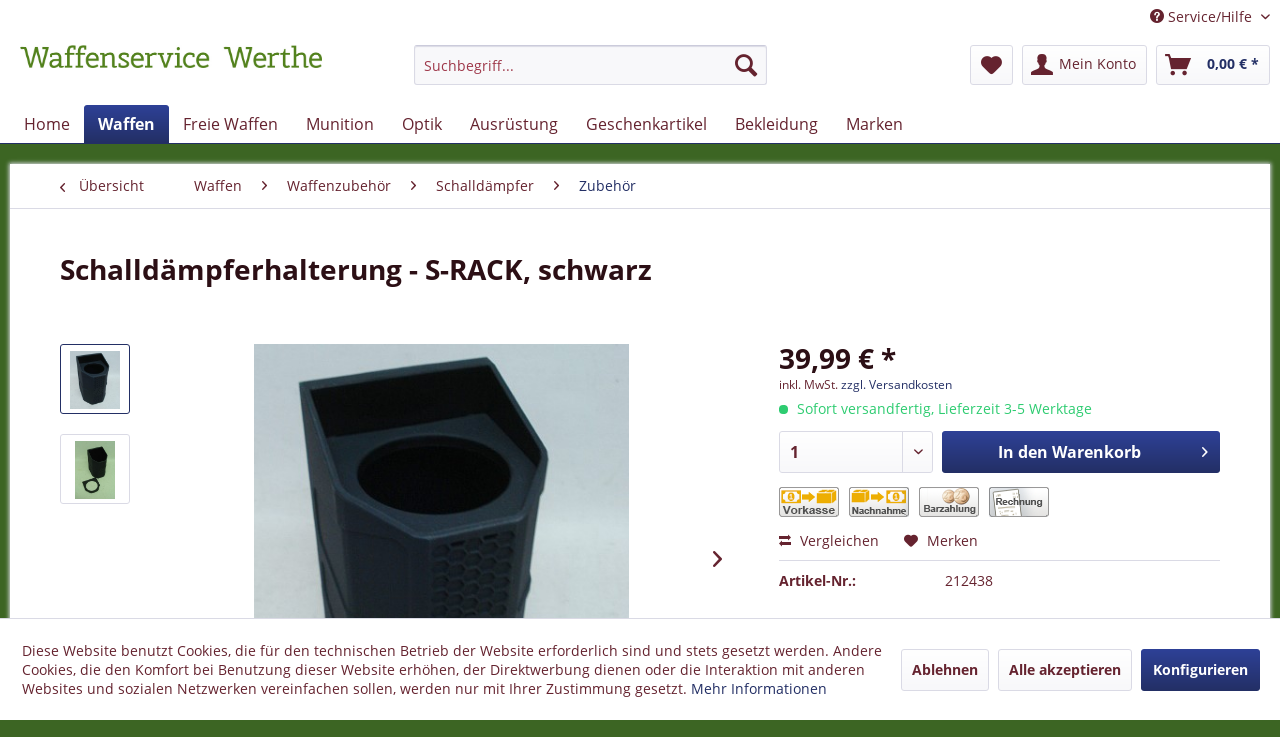

--- FILE ---
content_type: text/html; charset=UTF-8
request_url: https://jagdgewehr.de/waffen/waffenzubehoer/schalldaempfer/zubehoer/4977/schalldaempferhalterung-s-rack-schwarz
body_size: 23157
content:
<!DOCTYPE html> <html class="no-js" lang="de" itemscope="itemscope" itemtype="https://schema.org/WebPage"> <head> <meta charset="utf-8"> <meta name="author" content="" /> <meta name="robots" content="index,follow" /> <meta name="revisit-after" content="15 days" /> <meta name="keywords" content="Schalldämpfer, S-Rack, ohne, Neodym-Magneten, Geben, Rückseite, Reduzierdeckel), Reduzierdeckel, Durchmesser bis, 68mm eingestellt, Die, Einstelltiefe, Front, beträgt, 97mm, fast alle, 119mm (passend für, (bei, gängigen, Schalldämpfer)" /> <meta name="description" content="Geben Sie Ihrem Schalldämpfer mit dem S-Rack einen sicheren Platz auf der Innenseite der Tür Ihres Waffenschrankes.Das S-Rack haftet durch Neodym-Mag…" /> <meta property="og:type" content="product" /> <meta property="og:site_name" content="Waffenservice Werthe" /> <meta property="og:url" content="https://jagdgewehr.de/waffen/waffenzubehoer/schalldaempfer/zubehoer/4977/schalldaempferhalterung-s-rack-schwarz" /> <meta property="og:title" content="Schalldämpferhalterung - S-RACK, schwarz" /> <meta property="og:description" content="Geben Sie Ihrem Schalldämpfer mit dem S-Rack einen&amp;nbsp;sicheren Platz auf der Innenseite der Tür Ihres Waffenschrankes. Das S-Rack haftet durch…" /> <meta property="og:image" content="https://jagdgewehr.de/media/image/ff/44/c3/2913112020-1.jpg" /> <meta property="product:brand" content="Hofman" /> <meta property="product:price" content="39,99" /> <meta property="product:product_link" content="https://jagdgewehr.de/waffen/waffenzubehoer/schalldaempfer/zubehoer/4977/schalldaempferhalterung-s-rack-schwarz" /> <meta name="twitter:card" content="product" /> <meta name="twitter:site" content="Waffenservice Werthe" /> <meta name="twitter:title" content="Schalldämpferhalterung - S-RACK, schwarz" /> <meta name="twitter:description" content="Geben Sie Ihrem Schalldämpfer mit dem S-Rack einen&amp;nbsp;sicheren Platz auf der Innenseite der Tür Ihres Waffenschrankes. Das S-Rack haftet durch…" /> <meta name="twitter:image" content="https://jagdgewehr.de/media/image/ff/44/c3/2913112020-1.jpg" /> <meta itemprop="copyrightHolder" content="Waffenservice Werthe" /> <meta itemprop="copyrightYear" content="2019" /> <meta itemprop="isFamilyFriendly" content="True" /> <meta itemprop="image" content="https://jagdgewehr.de/media/image/4b/78/b5/Jagdgewehr_logo.jpg" /> <meta name="viewport" content="width=device-width, initial-scale=1.0"> <meta name="mobile-web-app-capable" content="yes"> <meta name="apple-mobile-web-app-title" content="Waffenservice Werthe"> <meta name="apple-mobile-web-app-capable" content="yes"> <meta name="apple-mobile-web-app-status-bar-style" content="default"> <link rel="apple-touch-icon-precomposed" href="https://jagdgewehr.de/media/image/fb/e5/10/apple_180x180.png"> <link rel="shortcut icon" href="https://jagdgewehr.de/media/image/71/b1/6e/16x16_1.png"> <meta name="msapplication-navbutton-color" content="#232f65" /> <meta name="application-name" content="Waffenservice Werthe" /> <meta name="msapplication-starturl" content="https://jagdgewehr.de/" /> <meta name="msapplication-window" content="width=1024;height=768" /> <meta name="msapplication-TileImage" content="https://jagdgewehr.de/media/image/b2/71/b0/windows_150x150.png"> <meta name="msapplication-TileColor" content="#232f65"> <meta name="theme-color" content="#232f65" /> <link rel="canonical" href="https://jagdgewehr.de/waffen/waffenzubehoer/schalldaempfer/zubehoer/4977/schalldaempferhalterung-s-rack-schwarz" /> <title itemprop="name">Hofman | Waffenservice Werthe</title> <link href="/web/cache/1746276452_18feafc7c3cd61ef8c7fd4b23f0e536c.css" media="all" rel="stylesheet" type="text/css" /> <script>
dataLayer = window.dataLayer || [];
// Clear the previous ecommerce object
dataLayer.push({ ecommerce: null });
// Push regular datalayer
dataLayer.push ({"pageTitle":"Hofman | Waffenservice Werthe","pageCategory":"Detail","pageSubCategory":"","pageCategoryID":123,"productCategoryPath":"","pageSubCategoryID":"","pageCountryCode":"de_DE","pageLanguageCode":"de","pageVersion":1,"pageTestVariation":"1","pageValue":1,"pageAttributes":"1","productID":4977,"productStyleID":"","productEAN":"00711906023498","productName":"Schalld\u00e4mpferhalterung - S-RACK, schwarz","productPrice":"39.99","productCategory":null,"productCurrency":"EUR","productColor":"","productRealColor":"","productSku":"212438"});
// Push new GA4 tags
dataLayer.push({"event":"view_item","ecommerce":{"currency":"EUR","value":"39.99","items":[{"item_id":"212438","item_name":"Schalld\u00e4mpferhalterung - S-RACK, schwarz","affiliation":"Waffenservice Werthe","index":0,"item_brand":"Hofman","item_list_id":123,"item_list_name":"Category","price":"39.99","quantity":1,"item_category":"Waffen","item_category1":"Waffenzubeh\u00f6r","item_category2":"Schalld\u00e4mpfer","item_category3":"Zubeh\u00f6r"}]}});
// Push Remarketing tags
</script> <script>(function(w,d,s,l,i){w[l]=w[l]||[];w[l].push({'gtm.start':
new Date().getTime(),event:'gtm.js'});var f=d.getElementsByTagName(s)[0],
j=d.createElement(s),dl=l!='dataLayer'?'&l='+l:'';j.async=true;j.src=
'https://www.googletagmanager.com/gtm.js?id='+i+dl;f.parentNode.insertBefore(j,f);
})(window,document,'script','dataLayer','GTM-KMNTMS6');</script> </head> <body class=" is--ctl-detail is--act-index " >  <noscript> <iframe src="https://www.googletagmanager.com/ns.html?id=GTM-KMNTMS6" height="0" width="0" style="display:none;visibility:hidden"> </iframe> </noscript>  <div class="page-wrap"> <noscript class="noscript-main"> <div class="alert is--warning"> <div class="alert--icon"> <i class="icon--element icon--warning"></i> </div> <div class="alert--content"> Um Waffenservice&#x20;Werthe in vollem Umfang nutzen zu k&ouml;nnen, empfehlen wir Ihnen Javascript in Ihrem Browser zu aktiveren. </div> </div> </noscript> <header class="header-main"> <div class="top-bar"> <div class="container block-group"> <nav class="top-bar--navigation block" role="menubar">   <div class="navigation--entry entry--compare is--hidden" role="menuitem" aria-haspopup="true" data-drop-down-menu="true">   </div> <div class="navigation--entry entry--service has--drop-down" role="menuitem" aria-haspopup="true" data-drop-down-menu="true"> <i class="icon--service"></i> Service/Hilfe <ul class="service--list is--rounded" role="menu"> <li class="service--entry" role="menuitem"> <a class="service--link" href="javascript:openCookieConsentManager()" title="Cookie-Einstellungen" > Cookie-Einstellungen </a> </li> <li class="service--entry" role="menuitem"> <a class="service--link" href="https://jagdgewehr.de/ueber-uns" title="Über uns" > Über uns </a> </li> <li class="service--entry" role="menuitem"> <a class="service--link" href="https://jagdgewehr.de/kontaktformular" title="Kontakt" target="_self"> Kontakt </a> </li> <li class="service--entry" role="menuitem"> <a class="service--link" href="https://jagdgewehr.de/versand-und-zahlungsbedingungen" title="Versand und Zahlungsbedingungen" > Versand und Zahlungsbedingungen </a> </li> <li class="service--entry" role="menuitem"> <a class="service--link" href="https://jagdgewehr.de/widerrufsrecht" title="Widerrufsrecht" > Widerrufsrecht </a> </li> <li class="service--entry" role="menuitem"> <a class="service--link" href="https://jagdgewehr.de/widerrufsrecht-dienstleistungen" title="Widerrufsrecht Dienstleistungen" > Widerrufsrecht Dienstleistungen </a> </li> <li class="service--entry" role="menuitem"> <a class="service--link" href="https://jagdgewehr.de/batteriehinweis" title="Batteriehinweis" > Batteriehinweis </a> </li> <li class="service--entry" role="menuitem"> <a class="service--link" href="https://jagdgewehr.de/datenschutz" title="Datenschutz" > Datenschutz </a> </li> <li class="service--entry" role="menuitem"> <a class="service--link" href="https://jagdgewehr.de/agb" title="AGB" > AGB </a> </li> <li class="service--entry" role="menuitem"> <a class="service--link" href="https://jagdgewehr.de/impressum" title="Impressum" > Impressum </a> </li> </ul> </div> </nav> </div> </div> <div class="container header--navigation"> <div class="logo-main block-group" role="banner"> <div class="logo--shop block"> <a class="logo--link" href="https://jagdgewehr.de/" title="Waffenservice Werthe - zur Startseite wechseln"> <picture> <source srcset="https://jagdgewehr.de/media/image/4b/78/b5/Jagdgewehr_logo.jpg" media="(min-width: 78.75em)"> <source srcset="https://jagdgewehr.de/media/image/4b/78/b5/Jagdgewehr_logo.jpg" media="(min-width: 64em)"> <source srcset="https://jagdgewehr.de/media/image/4b/78/b5/Jagdgewehr_logo.jpg" media="(min-width: 48em)"> <img srcset="https://jagdgewehr.de/media/image/4b/78/b5/Jagdgewehr_logo.jpg" alt="Waffenservice Werthe - zur Startseite wechseln" /> </picture> </a> </div> </div> <nav class="shop--navigation block-group"> <ul class="navigation--list block-group" role="menubar"> <li class="navigation--entry entry--menu-left" role="menuitem"> <a class="entry--link entry--trigger btn is--icon-left" href="#offcanvas--left" data-offcanvas="true" data-offCanvasSelector=".sidebar-main" aria-label="Menü"> <i class="icon--menu"></i> Menü </a> </li> <li class="navigation--entry entry--search" role="menuitem" data-search="true" aria-haspopup="true" data-minLength="3"> <a class="btn entry--link entry--trigger" href="#show-hide--search" title="Suche anzeigen / schließen" aria-label="Suche anzeigen / schließen"> <i class="icon--search"></i> <span class="search--display">Suchen</span> </a> <form action="/search" method="get" class="main-search--form"> <input type="search" name="sSearch" aria-label="Suchbegriff..." class="main-search--field" autocomplete="off" autocapitalize="off" placeholder="Suchbegriff..." maxlength="30" /> <button type="submit" class="main-search--button" aria-label="Suchen"> <i class="icon--search"></i> <span class="main-search--text">Suchen</span> </button> <div class="form--ajax-loader">&nbsp;</div> </form> <div class="main-search--results"></div> </li>  <li class="navigation--entry entry--notepad" role="menuitem"> <a href="https://jagdgewehr.de/note" title="Merkzettel" aria-label="Merkzettel" class="btn"> <i class="icon--heart"></i> </a> </li> <li class="navigation--entry entry--account with-slt" role="menuitem" data-offcanvas="true" data-offCanvasSelector=".account--dropdown-navigation"> <a href="https://jagdgewehr.de/account" title="Mein Konto" aria-label="Mein Konto" class="btn is--icon-left entry--link account--link"> <i class="icon--account"></i> <span class="account--display"> Mein Konto </span> </a> <div class="account--dropdown-navigation"> <div class="navigation--smartphone"> <div class="entry--close-off-canvas"> <a href="#close-account-menu" class="account--close-off-canvas" title="Menü schließen" aria-label="Menü schließen"> Menü schließen <i class="icon--arrow-right"></i> </a> </div> </div> <div class="account--menu is--rounded is--personalized"> <span class="navigation--headline"> Mein Konto </span> <div class="account--menu-container"> <ul class="sidebar--navigation navigation--list is--level0 show--active-items"> <li class="navigation--entry"> <span class="navigation--signin"> <a href="https://jagdgewehr.de/account#hide-registration" class="blocked--link btn is--primary navigation--signin-btn" data-collapseTarget="#registration" data-action="close"> Anmelden </a> <span class="navigation--register"> oder <a href="https://jagdgewehr.de/account#show-registration" class="blocked--link" data-collapseTarget="#registration" data-action="open"> registrieren </a> </span> </span> </li> <li class="navigation--entry"> <a href="https://jagdgewehr.de/account" title="Übersicht" class="navigation--link"> Übersicht </a> </li> <li class="navigation--entry"> <a href="https://jagdgewehr.de/account/profile" title="Persönliche Daten" class="navigation--link" rel="nofollow"> Persönliche Daten </a> </li> <li class="navigation--entry"> <a href="https://jagdgewehr.de/address/index/sidebar/" title="Adressen" class="navigation--link" rel="nofollow"> Adressen </a> </li> <li class="navigation--entry"> <a href="https://jagdgewehr.de/account/payment" title="Zahlungsarten" class="navigation--link" rel="nofollow"> Zahlungsarten </a> </li> <li class="navigation--entry"> <a href="https://jagdgewehr.de/account/orders" title="Bestellungen" class="navigation--link" rel="nofollow"> Bestellungen </a> </li> <li class="navigation--entry"> <a href="https://jagdgewehr.de/note" title="Merkzettel" class="navigation--link" rel="nofollow"> Merkzettel </a> </li> </ul> </div> </div> </div> </li> <li class="navigation--entry entry--cart" role="menuitem"> <a class="btn is--icon-left cart--link" href="https://jagdgewehr.de/checkout/cart" title="Warenkorb" aria-label="Warenkorb"> <span class="cart--display"> Warenkorb </span> <span class="badge is--primary is--minimal cart--quantity is--hidden">0</span> <i class="icon--basket"></i> <span class="cart--amount"> 0,00&nbsp;&euro; * </span> </a> <div class="ajax-loader">&nbsp;</div> </li>  </ul> </nav> <div class="container--ajax-cart" data-collapse-cart="true" data-displayMode="offcanvas"></div> </div> </header> <nav class="navigation-main"> <div class="container" data-menu-scroller="true" data-listSelector=".navigation--list.container" data-viewPortSelector=".navigation--list-wrapper"> <div class="navigation--list-wrapper"> <ul class="navigation--list container" role="menubar" itemscope="itemscope" itemtype="https://schema.org/SiteNavigationElement"> <li class="navigation--entry is--home" role="menuitem"><a class="navigation--link is--first" href="https://jagdgewehr.de/" title="Home" aria-label="Home" itemprop="url"><span itemprop="name">Home</span></a></li><li class="navigation--entry is--active" role="menuitem"><a class="navigation--link is--active" href="https://jagdgewehr.de/waffen/" title="Waffen" aria-label="Waffen" itemprop="url"><span itemprop="name">Waffen</span></a></li><li class="navigation--entry" role="menuitem"><a class="navigation--link" href="https://jagdgewehr.de/freie-waffen/" title="Freie Waffen" aria-label="Freie Waffen" itemprop="url"><span itemprop="name">Freie Waffen</span></a></li><li class="navigation--entry" role="menuitem"><a class="navigation--link" href="https://jagdgewehr.de/munition/" title="Munition" aria-label="Munition" itemprop="url"><span itemprop="name">Munition</span></a></li><li class="navigation--entry" role="menuitem"><a class="navigation--link" href="https://jagdgewehr.de/optik/" title="Optik" aria-label="Optik" itemprop="url"><span itemprop="name">Optik</span></a></li><li class="navigation--entry" role="menuitem"><a class="navigation--link" href="https://jagdgewehr.de/ausruestung/" title="Ausrüstung" aria-label="Ausrüstung" itemprop="url"><span itemprop="name">Ausrüstung</span></a></li><li class="navigation--entry" role="menuitem"><a class="navigation--link" href="https://jagdgewehr.de/geschenkartikel/" title="Geschenkartikel" aria-label="Geschenkartikel" itemprop="url"><span itemprop="name">Geschenkartikel</span></a></li><li class="navigation--entry" role="menuitem"><a class="navigation--link" href="https://jagdgewehr.de/bekleidung/" title="Bekleidung" aria-label="Bekleidung" itemprop="url"><span itemprop="name">Bekleidung</span></a></li><li class="navigation--entry" role="menuitem"><a class="navigation--link" href="https://jagdgewehr.de/marken/" title="Marken" aria-label="Marken" itemprop="url"><span itemprop="name">Marken</span></a></li> </ul> </div> <div class="advanced-menu" data-advanced-menu="true" data-hoverDelay="250"> <div class="menu--container"> <div class="button-container"> <a href="https://jagdgewehr.de/waffen/" class="button--category" aria-label="Zur Kategorie Waffen" title="Zur Kategorie Waffen"> <i class="icon--arrow-right"></i> Zur Kategorie Waffen </a> <span class="button--close"> <i class="icon--cross"></i> </span> </div> <div class="content--wrapper has--content has--teaser"> <ul class="menu--list menu--level-0 columns--2" style="width: 50%;"> <li class="menu--list-item item--level-0" style="width: 100%"> <a href="https://jagdgewehr.de/waffen/langwaffen/" class="menu--list-item-link" aria-label="Langwaffen" title="Langwaffen">Langwaffen</a> <ul class="menu--list menu--level-1 columns--2"> <li class="menu--list-item item--level-1"> <a href="https://jagdgewehr.de/waffen/langwaffen/repetierer/" class="menu--list-item-link" aria-label="Repetierer" title="Repetierer">Repetierer</a> </li> <li class="menu--list-item item--level-1"> <a href="https://jagdgewehr.de/waffen/langwaffen/flinten/" class="menu--list-item-link" aria-label="Flinten" title="Flinten">Flinten</a> </li> <li class="menu--list-item item--level-1"> <a href="https://jagdgewehr.de/waffen/langwaffen/kombinierte/" class="menu--list-item-link" aria-label="Kombinierte" title="Kombinierte">Kombinierte</a> </li> <li class="menu--list-item item--level-1"> <a href="https://jagdgewehr.de/waffen/langwaffen/deko/" class="menu--list-item-link" aria-label="Deko" title="Deko">Deko</a> </li> </ul> </li> <li class="menu--list-item item--level-0" style="width: 100%"> <a href="https://jagdgewehr.de/waffen/kurzwaffen/" class="menu--list-item-link" aria-label="Kurzwaffen" title="Kurzwaffen">Kurzwaffen</a> <ul class="menu--list menu--level-1 columns--2"> <li class="menu--list-item item--level-1"> <a href="https://jagdgewehr.de/waffen/kurzwaffen/pistolen/" class="menu--list-item-link" aria-label="Pistolen" title="Pistolen">Pistolen</a> </li> <li class="menu--list-item item--level-1"> <a href="https://jagdgewehr.de/waffen/kurzwaffen/revolver/" class="menu--list-item-link" aria-label="Revolver" title="Revolver">Revolver</a> </li> <li class="menu--list-item item--level-1"> <a href="https://jagdgewehr.de/waffen/kurzwaffen/deko/" class="menu--list-item-link" aria-label="Deko" title="Deko">Deko</a> </li> </ul> </li> <li class="menu--list-item item--level-0" style="width: 100%"> <a href="https://jagdgewehr.de/waffen/gebrauchtwaffen/" class="menu--list-item-link" aria-label="Gebrauchtwaffen" title="Gebrauchtwaffen">Gebrauchtwaffen</a> <ul class="menu--list menu--level-1 columns--2"> <li class="menu--list-item item--level-1"> <a href="https://jagdgewehr.de/waffen/gebrauchtwaffen/langwaffen/" class="menu--list-item-link" aria-label="Langwaffen" title="Langwaffen">Langwaffen</a> </li> <li class="menu--list-item item--level-1"> <a href="https://jagdgewehr.de/waffen/gebrauchtwaffen/kurzwaffen/" class="menu--list-item-link" aria-label="Kurzwaffen" title="Kurzwaffen">Kurzwaffen</a> </li> <li class="menu--list-item item--level-1"> <a href="https://jagdgewehr.de/waffen/gebrauchtwaffen/freie-waffen/" class="menu--list-item-link" aria-label="Freie Waffen" title="Freie Waffen">Freie Waffen</a> </li> </ul> </li> <li class="menu--list-item item--level-0" style="width: 100%"> <a href="https://jagdgewehr.de/waffen/waffenzubehoer/" class="menu--list-item-link" aria-label="Waffenzubehör" title="Waffenzubehör">Waffenzubehör</a> <ul class="menu--list menu--level-1 columns--2"> <li class="menu--list-item item--level-1"> <a href="https://jagdgewehr.de/waffen/waffenzubehoer/griffe/" class="menu--list-item-link" aria-label="Griffe" title="Griffe">Griffe</a> </li> <li class="menu--list-item item--level-1"> <a href="https://jagdgewehr.de/waffen/waffenzubehoer/magazine/" class="menu--list-item-link" aria-label="Magazine" title="Magazine">Magazine</a> </li> <li class="menu--list-item item--level-1"> <a href="https://jagdgewehr.de/waffen/waffenzubehoer/montagen/" class="menu--list-item-link" aria-label="Montagen" title="Montagen">Montagen</a> </li> <li class="menu--list-item item--level-1"> <a href="https://jagdgewehr.de/waffen/waffenzubehoer/pistolengriffkaeppchen/" class="menu--list-item-link" aria-label="Pistolengriffkäppchen" title="Pistolengriffkäppchen">Pistolengriffkäppchen</a> </li> <li class="menu--list-item item--level-1"> <a href="https://jagdgewehr.de/waffen/waffenzubehoer/schalldaempfer/" class="menu--list-item-link" aria-label="Schalldämpfer" title="Schalldämpfer">Schalldämpfer</a> </li> <li class="menu--list-item item--level-1"> <a href="https://jagdgewehr.de/waffen/waffenzubehoer/riemenbuegel/" class="menu--list-item-link" aria-label="Riemenbügel" title="Riemenbügel">Riemenbügel</a> </li> <li class="menu--list-item item--level-1"> <a href="https://jagdgewehr.de/waffen/waffenzubehoer/schaefte/" class="menu--list-item-link" aria-label="Schäfte" title="Schäfte">Schäfte</a> </li> <li class="menu--list-item item--level-1"> <a href="https://jagdgewehr.de/waffen/waffenzubehoer/visierung/" class="menu--list-item-link" aria-label="Visierung" title="Visierung">Visierung</a> </li> <li class="menu--list-item item--level-1"> <a href="https://jagdgewehr.de/waffen/waffenzubehoer/zweibein/" class="menu--list-item-link" aria-label="Zweibein" title="Zweibein">Zweibein</a> </li> <li class="menu--list-item item--level-1"> <a href="https://jagdgewehr.de/waffen/waffenzubehoer/werkzeuge-hilfsmittel/" class="menu--list-item-link" aria-label="Werkzeuge / Hilfsmittel" title="Werkzeuge / Hilfsmittel">Werkzeuge / Hilfsmittel</a> </li> </ul> </li> <li class="menu--list-item item--level-0" style="width: 100%"> <a href="https://jagdgewehr.de/waffen/waffenpflege/" class="menu--list-item-link" aria-label="Waffenpflege" title="Waffenpflege">Waffenpflege</a> <ul class="menu--list menu--level-1 columns--2"> <li class="menu--list-item item--level-1"> <a href="https://jagdgewehr.de/waffen/waffenpflege/pufferpatronen/" class="menu--list-item-link" aria-label="Pufferpatronen" title="Pufferpatronen">Pufferpatronen</a> </li> <li class="menu--list-item item--level-1"> <a href="https://jagdgewehr.de/waffen/waffenpflege/reinigungsmittel/" class="menu--list-item-link" aria-label="Reinigungsmittel" title="Reinigungsmittel">Reinigungsmittel</a> </li> <li class="menu--list-item item--level-1"> <a href="https://jagdgewehr.de/waffen/waffenpflege/reinigungsschnuere/" class="menu--list-item-link" aria-label="Reinigungsschnüre" title="Reinigungsschnüre">Reinigungsschnüre</a> </li> <li class="menu--list-item item--level-1"> <a href="https://jagdgewehr.de/waffen/waffenpflege/reinigungsbuersten/" class="menu--list-item-link" aria-label="Reinigungsbürsten" title="Reinigungsbürsten">Reinigungsbürsten</a> </li> <li class="menu--list-item item--level-1"> <a href="https://jagdgewehr.de/waffen/waffenpflege/reinigungsstoecke/" class="menu--list-item-link" aria-label="Reinigungsstöcke" title="Reinigungsstöcke">Reinigungsstöcke</a> </li> <li class="menu--list-item item--level-1"> <a href="https://jagdgewehr.de/waffen/waffenpflege/schaftpflege/" class="menu--list-item-link" aria-label="Schaftpflege" title="Schaftpflege">Schaftpflege</a> </li> <li class="menu--list-item item--level-1"> <a href="https://jagdgewehr.de/waffen/waffenpflege/oele-spray-s/" class="menu--list-item-link" aria-label="Öle / Spray´s" title="Öle / Spray´s">Öle / Spray´s</a> </li> <li class="menu--list-item item--level-1"> <a href="https://jagdgewehr.de/waffen/waffenpflege/vfg-filze/" class="menu--list-item-link" aria-label="VFG-Filze" title="VFG-Filze">VFG-Filze</a> </li> <li class="menu--list-item item--level-1"> <a href="https://jagdgewehr.de/waffen/waffenpflege/werkhalter/" class="menu--list-item-link" aria-label="Werkhalter" title="Werkhalter">Werkhalter</a> </li> <li class="menu--list-item item--level-1"> <a href="https://jagdgewehr.de/waffen/waffenpflege/tuning/" class="menu--list-item-link" aria-label="Tuning" title="Tuning">Tuning</a> </li> </ul> </li> <li class="menu--list-item item--level-0" style="width: 100%"> <a href="https://jagdgewehr.de/waffen/tuning/" class="menu--list-item-link" aria-label="Tuning" title="Tuning">Tuning</a> </li> <li class="menu--list-item item--level-0" style="width: 100%"> <a href="https://jagdgewehr.de/waffen/ersatzteile/" class="menu--list-item-link" aria-label="Ersatzteile" title="Ersatzteile">Ersatzteile</a> <ul class="menu--list menu--level-1 columns--2"> <li class="menu--list-item item--level-1"> <a href="https://jagdgewehr.de/waffen/ersatzteile/langwaffen/" class="menu--list-item-link" aria-label="Langwaffen" title="Langwaffen">Langwaffen</a> </li> </ul> </li> </ul> <div class="menu--delimiter" style="right: 50%;"></div> <div class="menu--teaser" style="width: 50%;"> <a href="https://jagdgewehr.de/waffen/" aria-label="Zur Kategorie Waffen" title="Zur Kategorie Waffen" class="teaser--image" style="background-image: url(https://jagdgewehr.de/media/image/06/24/f8/Waffen_Mobile.png);"></a> <div class="teaser--headline">Waffen online kaufen beim Waffenservice Werthe</div> <div class="teaser--text"> Im Online-Shop des Waffenservice Werthe steht Ihnen eine Vielzahl an scharfen Waffen zur Verfügung, die vor allem auf die Bedürfnisse von Jägern und Sportschützen ausgerichtet sind. Wir setzen dabei vor allem auf bewährte Markenhersteller wie... <a class="teaser--text-link" href="https://jagdgewehr.de/waffen/" aria-label="mehr erfahren" title="mehr erfahren"> mehr erfahren </a> </div> </div> </div> </div> <div class="menu--container"> <div class="button-container"> <a href="https://jagdgewehr.de/freie-waffen/" class="button--category" aria-label="Zur Kategorie Freie Waffen" title="Zur Kategorie Freie Waffen"> <i class="icon--arrow-right"></i> Zur Kategorie Freie Waffen </a> <span class="button--close"> <i class="icon--cross"></i> </span> </div> <div class="content--wrapper has--content has--teaser"> <ul class="menu--list menu--level-0 columns--2" style="width: 50%;"> <li class="menu--list-item item--level-0" style="width: 100%"> <a href="https://jagdgewehr.de/freie-waffen/abwehr-und-sicherheit/" class="menu--list-item-link" aria-label="Abwehr- und Sicherheit" title="Abwehr- und Sicherheit">Abwehr- und Sicherheit</a> <ul class="menu--list menu--level-1 columns--2"> <li class="menu--list-item item--level-1"> <a href="https://jagdgewehr.de/freie-waffen/abwehr-und-sicherheit/spray/" class="menu--list-item-link" aria-label="Spray" title="Spray">Spray</a> </li> <li class="menu--list-item item--level-1"> <a href="https://jagdgewehr.de/freie-waffen/abwehr-und-sicherheit/gel/" class="menu--list-item-link" aria-label="Gel" title="Gel">Gel</a> </li> <li class="menu--list-item item--level-1"> <a href="https://jagdgewehr.de/freie-waffen/abwehr-und-sicherheit/akustische-abwehr/" class="menu--list-item-link" aria-label="akustische Abwehr" title="akustische Abwehr">akustische Abwehr</a> </li> <li class="menu--list-item item--level-1"> <a href="https://jagdgewehr.de/freie-waffen/abwehr-und-sicherheit/stoecke-handschellen/" class="menu--list-item-link" aria-label="Stöcke - Handschellen" title="Stöcke - Handschellen">Stöcke - Handschellen</a> </li> <li class="menu--list-item item--level-1"> <a href="https://jagdgewehr.de/freie-waffen/abwehr-und-sicherheit/holster/" class="menu--list-item-link" aria-label="Holster" title="Holster">Holster</a> </li> <li class="menu--list-item item--level-1"> <a href="https://jagdgewehr.de/freie-waffen/abwehr-und-sicherheit/fuer-das-eigenheim/" class="menu--list-item-link" aria-label="für das Eigenheim" title="für das Eigenheim">für das Eigenheim</a> </li> <li class="menu--list-item item--level-1"> <a href="https://jagdgewehr.de/freie-waffen/abwehr-und-sicherheit/abwerkauf/" class="menu--list-item-link" aria-label="Abwerkauf" title="Abwerkauf">Abwerkauf</a> </li> </ul> </li> <li class="menu--list-item item--level-0" style="width: 100%"> <a href="https://jagdgewehr.de/freie-waffen/armbrust-bogen-und-schleudern/" class="menu--list-item-link" aria-label="Armbrust, Bogen und Schleudern" title="Armbrust, Bogen und Schleudern">Armbrust, Bogen und Schleudern</a> </li> <li class="menu--list-item item--level-0" style="width: 100%"> <a href="https://jagdgewehr.de/freie-waffen/defense-training/" class="menu--list-item-link" aria-label="Defense Training" title="Defense Training">Defense Training</a> <ul class="menu--list menu--level-1 columns--2"> <li class="menu--list-item item--level-1"> <a href="https://jagdgewehr.de/freie-waffen/defense-training/defenser/" class="menu--list-item-link" aria-label="Defenser" title="Defenser">Defenser</a> </li> <li class="menu--list-item item--level-1"> <a href="https://jagdgewehr.de/freie-waffen/defense-training/munition/" class="menu--list-item-link" aria-label="Munition" title="Munition">Munition</a> </li> <li class="menu--list-item item--level-1"> <a href="https://jagdgewehr.de/freie-waffen/defense-training/zubehoer/" class="menu--list-item-link" aria-label="Zubehör" title="Zubehör">Zubehör</a> </li> </ul> </li> <li class="menu--list-item item--level-0" style="width: 100%"> <a href="https://jagdgewehr.de/freie-waffen/luftgewehre/" class="menu--list-item-link" aria-label="Luftgewehre" title="Luftgewehre">Luftgewehre</a> <ul class="menu--list menu--level-1 columns--2"> <li class="menu--list-item item--level-1"> <a href="https://jagdgewehr.de/freie-waffen/luftgewehre/blaser/" class="menu--list-item-link" aria-label="Blaser" title="Blaser">Blaser</a> </li> <li class="menu--list-item item--level-1"> <a href="https://jagdgewehr.de/freie-waffen/luftgewehre/diana/" class="menu--list-item-link" aria-label="Diana" title="Diana">Diana</a> </li> <li class="menu--list-item item--level-1"> <a href="https://jagdgewehr.de/freie-waffen/luftgewehre/gamo/" class="menu--list-item-link" aria-label="Gamo" title="Gamo">Gamo</a> </li> <li class="menu--list-item item--level-1"> <a href="https://jagdgewehr.de/freie-waffen/luftgewehre/haemmerli/" class="menu--list-item-link" aria-label="Hämmerli" title="Hämmerli">Hämmerli</a> </li> <li class="menu--list-item item--level-1"> <a href="https://jagdgewehr.de/freie-waffen/luftgewehre/mauser/" class="menu--list-item-link" aria-label="Mauser" title="Mauser">Mauser</a> </li> <li class="menu--list-item item--level-1"> <a href="https://jagdgewehr.de/freie-waffen/luftgewehre/heckler-koch/" class="menu--list-item-link" aria-label="Heckler&amp;Koch" title="Heckler&amp;Koch">Heckler&Koch</a> </li> <li class="menu--list-item item--level-1"> <a href="https://jagdgewehr.de/freie-waffen/luftgewehre/legends/" class="menu--list-item-link" aria-label="Legends" title="Legends">Legends</a> </li> <li class="menu--list-item item--level-1"> <a href="https://jagdgewehr.de/freie-waffen/luftgewehre/norica/" class="menu--list-item-link" aria-label="Norica" title="Norica">Norica</a> </li> <li class="menu--list-item item--level-1"> <a href="https://jagdgewehr.de/freie-waffen/luftgewehre/norconia/" class="menu--list-item-link" aria-label="Norconia" title="Norconia">Norconia</a> </li> <li class="menu--list-item item--level-1"> <a href="https://jagdgewehr.de/freie-waffen/luftgewehre/ruger/" class="menu--list-item-link" aria-label="Ruger" title="Ruger">Ruger</a> </li> <li class="menu--list-item item--level-1"> <a href="https://jagdgewehr.de/freie-waffen/luftgewehre/sonstige-hersteller/" class="menu--list-item-link" aria-label="sonstige Hersteller" title="sonstige Hersteller">sonstige Hersteller</a> </li> <li class="menu--list-item item--level-1"> <a href="https://jagdgewehr.de/freie-waffen/luftgewehre/stoeger/" class="menu--list-item-link" aria-label="Stoeger" title="Stoeger">Stoeger</a> </li> <li class="menu--list-item item--level-1"> <a href="https://jagdgewehr.de/freie-waffen/luftgewehre/tell/" class="menu--list-item-link" aria-label="Tell" title="Tell">Tell</a> </li> <li class="menu--list-item item--level-1"> <a href="https://jagdgewehr.de/freie-waffen/luftgewehre/umarex/" class="menu--list-item-link" aria-label="Umarex" title="Umarex">Umarex</a> </li> <li class="menu--list-item item--level-1"> <a href="https://jagdgewehr.de/freie-waffen/luftgewehre/walther/" class="menu--list-item-link" aria-label="Walther" title="Walther">Walther</a> </li> <li class="menu--list-item item--level-1"> <a href="https://jagdgewehr.de/freie-waffen/luftgewehre/weihrauch/" class="menu--list-item-link" aria-label="Weihrauch" title="Weihrauch">Weihrauch</a> </li> <li class="menu--list-item item--level-1"> <a href="https://jagdgewehr.de/freie-waffen/luftgewehre/waffenzubehoer/" class="menu--list-item-link" aria-label="Waffenzubehör" title="Waffenzubehör">Waffenzubehör</a> </li> </ul> </li> <li class="menu--list-item item--level-0" style="width: 100%"> <a href="https://jagdgewehr.de/freie-waffen/luftpistolen/" class="menu--list-item-link" aria-label="Luftpistolen" title="Luftpistolen">Luftpistolen</a> <ul class="menu--list menu--level-1 columns--2"> <li class="menu--list-item item--level-1"> <a href="https://jagdgewehr.de/freie-waffen/luftpistolen/beeman/" class="menu--list-item-link" aria-label="Beeman" title="Beeman">Beeman</a> </li> <li class="menu--list-item item--level-1"> <a href="https://jagdgewehr.de/freie-waffen/luftpistolen/beretta/" class="menu--list-item-link" aria-label="Beretta" title="Beretta">Beretta</a> </li> <li class="menu--list-item item--level-1"> <a href="https://jagdgewehr.de/freie-waffen/luftpistolen/browning/" class="menu--list-item-link" aria-label="Browning" title="Browning">Browning</a> </li> <li class="menu--list-item item--level-1"> <a href="https://jagdgewehr.de/freie-waffen/luftpistolen/colt/" class="menu--list-item-link" aria-label="Colt" title="Colt">Colt</a> </li> <li class="menu--list-item item--level-1"> <a href="https://jagdgewehr.de/freie-waffen/luftpistolen/crosman/" class="menu--list-item-link" aria-label="Crosman" title="Crosman">Crosman</a> </li> <li class="menu--list-item item--level-1"> <a href="https://jagdgewehr.de/freie-waffen/luftpistolen/diana/" class="menu--list-item-link" aria-label="Diana" title="Diana">Diana</a> </li> <li class="menu--list-item item--level-1"> <a href="https://jagdgewehr.de/freie-waffen/luftpistolen/gamo/" class="menu--list-item-link" aria-label="Gamo" title="Gamo">Gamo</a> </li> <li class="menu--list-item item--level-1"> <a href="https://jagdgewehr.de/freie-waffen/luftpistolen/glock/" class="menu--list-item-link" aria-label="Glock" title="Glock">Glock</a> </li> <li class="menu--list-item item--level-1"> <a href="https://jagdgewehr.de/freie-waffen/luftpistolen/haemmerli/" class="menu--list-item-link" aria-label="Hämmerli" title="Hämmerli">Hämmerli</a> </li> <li class="menu--list-item item--level-1"> <a href="https://jagdgewehr.de/freie-waffen/luftpistolen/heckler-koch/" class="menu--list-item-link" aria-label="Heckler &amp; Koch" title="Heckler &amp; Koch">Heckler & Koch</a> </li> <li class="menu--list-item item--level-1"> <a href="https://jagdgewehr.de/freie-waffen/luftpistolen/legends/" class="menu--list-item-link" aria-label="Legends" title="Legends">Legends</a> </li> <li class="menu--list-item item--level-1"> <a href="https://jagdgewehr.de/freie-waffen/luftpistolen/perfecta/" class="menu--list-item-link" aria-label="Perfecta" title="Perfecta">Perfecta</a> </li> <li class="menu--list-item item--level-1"> <a href="https://jagdgewehr.de/freie-waffen/luftpistolen/ruger/" class="menu--list-item-link" aria-label="Ruger" title="Ruger">Ruger</a> </li> <li class="menu--list-item item--level-1"> <a href="https://jagdgewehr.de/freie-waffen/luftpistolen/sig-sauer/" class="menu--list-item-link" aria-label="Sig Sauer" title="Sig Sauer">Sig Sauer</a> </li> <li class="menu--list-item item--level-1"> <a href="https://jagdgewehr.de/freie-waffen/luftpistolen/smith-wesson/" class="menu--list-item-link" aria-label="Smith &amp; Wesson" title="Smith &amp; Wesson">Smith & Wesson</a> </li> <li class="menu--list-item item--level-1"> <a href="https://jagdgewehr.de/freie-waffen/luftpistolen/sonstige-hersteller/" class="menu--list-item-link" aria-label="sonstige Hersteller" title="sonstige Hersteller">sonstige Hersteller</a> </li> <li class="menu--list-item item--level-1"> <a href="https://jagdgewehr.de/freie-waffen/luftpistolen/umarex/" class="menu--list-item-link" aria-label="Umarex" title="Umarex">Umarex</a> </li> <li class="menu--list-item item--level-1"> <a href="https://jagdgewehr.de/freie-waffen/luftpistolen/walther/" class="menu--list-item-link" aria-label="Walther" title="Walther">Walther</a> </li> <li class="menu--list-item item--level-1"> <a href="https://jagdgewehr.de/freie-waffen/luftpistolen/weihrauch/" class="menu--list-item-link" aria-label="Weihrauch" title="Weihrauch">Weihrauch</a> </li> <li class="menu--list-item item--level-1"> <a href="https://jagdgewehr.de/freie-waffen/luftpistolen/waffenzubehoer/" class="menu--list-item-link" aria-label="Waffenzubehör" title="Waffenzubehör">Waffenzubehör</a> </li> </ul> </li> <li class="menu--list-item item--level-0" style="width: 100%"> <a href="https://jagdgewehr.de/freie-waffen/messer/" class="menu--list-item-link" aria-label="Messer" title="Messer">Messer</a> <ul class="menu--list menu--level-1 columns--2"> <li class="menu--list-item item--level-1"> <a href="https://jagdgewehr.de/freie-waffen/messer/filetiermesser/" class="menu--list-item-link" aria-label="Filetiermesser" title="Filetiermesser">Filetiermesser</a> </li> <li class="menu--list-item item--level-1"> <a href="https://jagdgewehr.de/freie-waffen/messer/jagdmesser/" class="menu--list-item-link" aria-label="Jagdmesser" title="Jagdmesser">Jagdmesser</a> </li> <li class="menu--list-item item--level-1"> <a href="https://jagdgewehr.de/freie-waffen/messer/kindermesser/" class="menu--list-item-link" aria-label="Kindermesser" title="Kindermesser">Kindermesser</a> </li> <li class="menu--list-item item--level-1"> <a href="https://jagdgewehr.de/freie-waffen/messer/kuechenmesser/" class="menu--list-item-link" aria-label="Küchenmesser" title="Küchenmesser">Küchenmesser</a> </li> <li class="menu--list-item item--level-1"> <a href="https://jagdgewehr.de/freie-waffen/messer/schwerter/" class="menu--list-item-link" aria-label="Schwerter" title="Schwerter">Schwerter</a> </li> <li class="menu--list-item item--level-1"> <a href="https://jagdgewehr.de/freie-waffen/messer/taschenmesser/" class="menu--list-item-link" aria-label="Taschenmesser" title="Taschenmesser">Taschenmesser</a> </li> <li class="menu--list-item item--level-1"> <a href="https://jagdgewehr.de/freie-waffen/messer/auslauf-und-gebrauchtware/" class="menu--list-item-link" aria-label="Auslauf- und Gebrauchtware" title="Auslauf- und Gebrauchtware">Auslauf- und Gebrauchtware</a> </li> <li class="menu--list-item item--level-1"> <a href="https://jagdgewehr.de/freie-waffen/messer/tools/" class="menu--list-item-link" aria-label="Tools" title="Tools">Tools</a> </li> <li class="menu--list-item item--level-1"> <a href="https://jagdgewehr.de/freie-waffen/messer/zubehoer/" class="menu--list-item-link" aria-label="Zubehör" title="Zubehör">Zubehör</a> </li> </ul> </li> <li class="menu--list-item item--level-0" style="width: 100%"> <a href="https://jagdgewehr.de/freie-waffen/schreckschusswaffen/" class="menu--list-item-link" aria-label="Schreckschusswaffen" title="Schreckschusswaffen">Schreckschusswaffen</a> <ul class="menu--list menu--level-1 columns--2"> <li class="menu--list-item item--level-1"> <a href="https://jagdgewehr.de/freie-waffen/schreckschusswaffen/berloque/" class="menu--list-item-link" aria-label="Berloque" title="Berloque">Berloque</a> </li> <li class="menu--list-item item--level-1"> <a href="https://jagdgewehr.de/freie-waffen/schreckschusswaffen/browning/" class="menu--list-item-link" aria-label="Browning" title="Browning">Browning</a> </li> <li class="menu--list-item item--level-1"> <a href="https://jagdgewehr.de/freie-waffen/schreckschusswaffen/colt/" class="menu--list-item-link" aria-label="Colt" title="Colt">Colt</a> </li> <li class="menu--list-item item--level-1"> <a href="https://jagdgewehr.de/freie-waffen/schreckschusswaffen/ekol/" class="menu--list-item-link" aria-label="Ekol" title="Ekol">Ekol</a> </li> <li class="menu--list-item item--level-1"> <a href="https://jagdgewehr.de/freie-waffen/schreckschusswaffen/glock/" class="menu--list-item-link" aria-label="Glock" title="Glock">Glock</a> </li> <li class="menu--list-item item--level-1"> <a href="https://jagdgewehr.de/freie-waffen/schreckschusswaffen/gsg/" class="menu--list-item-link" aria-label="GSG" title="GSG">GSG</a> </li> <li class="menu--list-item item--level-1"> <a href="https://jagdgewehr.de/freie-waffen/schreckschusswaffen/heckler-koch/" class="menu--list-item-link" aria-label="Heckler &amp; Koch" title="Heckler &amp; Koch">Heckler & Koch</a> </li> <li class="menu--list-item item--level-1"> <a href="https://jagdgewehr.de/freie-waffen/schreckschusswaffen/reck/" class="menu--list-item-link" aria-label="Reck" title="Reck">Reck</a> </li> <li class="menu--list-item item--level-1"> <a href="https://jagdgewehr.de/freie-waffen/schreckschusswaffen/retay/" class="menu--list-item-link" aria-label="Retay" title="Retay">Retay</a> </li> <li class="menu--list-item item--level-1"> <a href="https://jagdgewehr.de/freie-waffen/schreckschusswaffen/roehm/" class="menu--list-item-link" aria-label="Röhm" title="Röhm">Röhm</a> </li> <li class="menu--list-item item--level-1"> <a href="https://jagdgewehr.de/freie-waffen/schreckschusswaffen/sig-sauer/" class="menu--list-item-link" aria-label="Sig Sauer" title="Sig Sauer">Sig Sauer</a> </li> <li class="menu--list-item item--level-1"> <a href="https://jagdgewehr.de/freie-waffen/schreckschusswaffen/smith-wesson/" class="menu--list-item-link" aria-label="Smith &amp; Wesson" title="Smith &amp; Wesson">Smith & Wesson</a> </li> <li class="menu--list-item item--level-1"> <a href="https://jagdgewehr.de/freie-waffen/schreckschusswaffen/walther/" class="menu--list-item-link" aria-label="Walther" title="Walther">Walther</a> </li> <li class="menu--list-item item--level-1"> <a href="https://jagdgewehr.de/freie-waffen/schreckschusswaffen/zoraki/" class="menu--list-item-link" aria-label="Zoraki" title="Zoraki">Zoraki</a> </li> <li class="menu--list-item item--level-1"> <a href="https://jagdgewehr.de/freie-waffen/schreckschusswaffen/waffenzubehoer/" class="menu--list-item-link" aria-label="Waffenzubehör" title="Waffenzubehör">Waffenzubehör</a> </li> </ul> </li> <li class="menu--list-item item--level-0" style="width: 100%"> <a href="https://jagdgewehr.de/freie-waffen/soft-air/" class="menu--list-item-link" aria-label="Soft-Air" title="Soft-Air">Soft-Air</a> <ul class="menu--list menu--level-1 columns--2"> <li class="menu--list-item item--level-1"> <a href="https://jagdgewehr.de/freie-waffen/soft-air/gewehre/" class="menu--list-item-link" aria-label="Gewehre" title="Gewehre">Gewehre</a> </li> <li class="menu--list-item item--level-1"> <a href="https://jagdgewehr.de/freie-waffen/soft-air/kurzwaffen/" class="menu--list-item-link" aria-label="Kurzwaffen" title="Kurzwaffen">Kurzwaffen</a> </li> <li class="menu--list-item item--level-1"> <a href="https://jagdgewehr.de/freie-waffen/soft-air/munition/" class="menu--list-item-link" aria-label="Munition" title="Munition">Munition</a> </li> <li class="menu--list-item item--level-1"> <a href="https://jagdgewehr.de/freie-waffen/soft-air/waffenzubehoer/" class="menu--list-item-link" aria-label="Waffenzubehör" title="Waffenzubehör">Waffenzubehör</a> </li> </ul> </li> </ul> <div class="menu--delimiter" style="right: 50%;"></div> <div class="menu--teaser" style="width: 50%;"> <a href="https://jagdgewehr.de/freie-waffen/" aria-label="Zur Kategorie Freie Waffen" title="Zur Kategorie Freie Waffen" class="teaser--image" style="background-image: url(https://jagdgewehr.de/media/image/93/fa/b2/Freie_Waffen_Mobile.png);"></a> <div class="teaser--headline">Freie Waffen online kaufen beim Waffenservice Werthe</div> <div class="teaser--text"> Im Vergleich zu scharfen Waffen sind freie Waffen unter deutlich geringeren Auflagen erhältlich . Ein Waffenschein oder eine Waffenbesitzkarte werden für den Besitz nicht benötigt, der Personalausweis, Führerschein oder Reisepass zum Nachweis... <a class="teaser--text-link" href="https://jagdgewehr.de/freie-waffen/" aria-label="mehr erfahren" title="mehr erfahren"> mehr erfahren </a> </div> </div> </div> </div> <div class="menu--container"> <div class="button-container"> <a href="https://jagdgewehr.de/munition/" class="button--category" aria-label="Zur Kategorie Munition" title="Zur Kategorie Munition"> <i class="icon--arrow-right"></i> Zur Kategorie Munition </a> <span class="button--close"> <i class="icon--cross"></i> </span> </div> <div class="content--wrapper has--content has--teaser"> <ul class="menu--list menu--level-0 columns--2" style="width: 50%;"> <li class="menu--list-item item--level-0" style="width: 100%"> <a href="https://jagdgewehr.de/munition/buechsenpatronen/" class="menu--list-item-link" aria-label="Büchsenpatronen" title="Büchsenpatronen">Büchsenpatronen</a> <ul class="menu--list menu--level-1 columns--2"> <li class="menu--list-item item--level-1"> <a href="https://jagdgewehr.de/munition/buechsenpatronen/barnes/" class="menu--list-item-link" aria-label="Barnes" title="Barnes">Barnes</a> </li> <li class="menu--list-item item--level-1"> <a href="https://jagdgewehr.de/munition/buechsenpatronen/blaser/" class="menu--list-item-link" aria-label="Blaser" title="Blaser">Blaser</a> </li> <li class="menu--list-item item--level-1"> <a href="https://jagdgewehr.de/munition/buechsenpatronen/brenneke/" class="menu--list-item-link" aria-label="Brenneke" title="Brenneke">Brenneke</a> </li> <li class="menu--list-item item--level-1"> <a href="https://jagdgewehr.de/munition/buechsenpatronen/cineshot/" class="menu--list-item-link" aria-label="Cineshot" title="Cineshot">Cineshot</a> </li> <li class="menu--list-item item--level-1"> <a href="https://jagdgewehr.de/munition/buechsenpatronen/federal/" class="menu--list-item-link" aria-label="Federal" title="Federal">Federal</a> </li> <li class="menu--list-item item--level-1"> <a href="https://jagdgewehr.de/munition/buechsenpatronen/geco/" class="menu--list-item-link" aria-label="Geco" title="Geco">Geco</a> </li> <li class="menu--list-item item--level-1"> <a href="https://jagdgewehr.de/munition/buechsenpatronen/hornady/" class="menu--list-item-link" aria-label="Hornady" title="Hornady">Hornady</a> </li> <li class="menu--list-item item--level-1"> <a href="https://jagdgewehr.de/munition/buechsenpatronen/lapua/" class="menu--list-item-link" aria-label="Lapua" title="Lapua">Lapua</a> </li> <li class="menu--list-item item--level-1"> <a href="https://jagdgewehr.de/munition/buechsenpatronen/magtech/" class="menu--list-item-link" aria-label="Magtech" title="Magtech">Magtech</a> </li> <li class="menu--list-item item--level-1"> <a href="https://jagdgewehr.de/munition/buechsenpatronen/norma/" class="menu--list-item-link" aria-label="Norma" title="Norma">Norma</a> </li> <li class="menu--list-item item--level-1"> <a href="https://jagdgewehr.de/munition/buechsenpatronen/partizan/" class="menu--list-item-link" aria-label="Partizan" title="Partizan">Partizan</a> </li> <li class="menu--list-item item--level-1"> <a href="https://jagdgewehr.de/munition/buechsenpatronen/remington/" class="menu--list-item-link" aria-label="Remington" title="Remington">Remington</a> </li> <li class="menu--list-item item--level-1"> <a href="https://jagdgewehr.de/munition/buechsenpatronen/rws/" class="menu--list-item-link" aria-label="RWS" title="RWS">RWS</a> </li> <li class="menu--list-item item--level-1"> <a href="https://jagdgewehr.de/munition/buechsenpatronen/sako/" class="menu--list-item-link" aria-label="Sako" title="Sako">Sako</a> </li> <li class="menu--list-item item--level-1"> <a href="https://jagdgewehr.de/munition/buechsenpatronen/sax/" class="menu--list-item-link" aria-label="Sax" title="Sax">Sax</a> </li> <li class="menu--list-item item--level-1"> <a href="https://jagdgewehr.de/munition/buechsenpatronen/sellier-bellot/" class="menu--list-item-link" aria-label="Sellier &amp; Bellot" title="Sellier &amp; Bellot">Sellier & Bellot</a> </li> <li class="menu--list-item item--level-1"> <a href="https://jagdgewehr.de/munition/buechsenpatronen/winchester/" class="menu--list-item-link" aria-label="Winchester" title="Winchester">Winchester</a> </li> <li class="menu--list-item item--level-1"> <a href="https://jagdgewehr.de/munition/buechsenpatronen/sonstige-hersteller/" class="menu--list-item-link" aria-label="sonstige Hersteller" title="sonstige Hersteller">sonstige Hersteller</a> </li> </ul> </li> <li class="menu--list-item item--level-0" style="width: 100%"> <a href="https://jagdgewehr.de/munition/flintenpatronen/" class="menu--list-item-link" aria-label="Flintenpatronen" title="Flintenpatronen">Flintenpatronen</a> <ul class="menu--list menu--level-1 columns--2"> <li class="menu--list-item item--level-1"> <a href="https://jagdgewehr.de/munition/flintenpatronen/brenneke/" class="menu--list-item-link" aria-label="Brenneke" title="Brenneke">Brenneke</a> </li> <li class="menu--list-item item--level-1"> <a href="https://jagdgewehr.de/munition/flintenpatronen/dduplex/" class="menu--list-item-link" aria-label="DDuplex" title="DDuplex">DDuplex</a> </li> <li class="menu--list-item item--level-1"> <a href="https://jagdgewehr.de/munition/flintenpatronen/eley/" class="menu--list-item-link" aria-label="Eley" title="Eley">Eley</a> </li> <li class="menu--list-item item--level-1"> <a href="https://jagdgewehr.de/munition/flintenpatronen/fiocchi/" class="menu--list-item-link" aria-label="Fiocchi" title="Fiocchi">Fiocchi</a> </li> <li class="menu--list-item item--level-1"> <a href="https://jagdgewehr.de/munition/flintenpatronen/geco/" class="menu--list-item-link" aria-label="Geco" title="Geco">Geco</a> </li> <li class="menu--list-item item--level-1"> <a href="https://jagdgewehr.de/munition/flintenpatronen/rottweil/" class="menu--list-item-link" aria-label="Rottweil" title="Rottweil">Rottweil</a> </li> <li class="menu--list-item item--level-1"> <a href="https://jagdgewehr.de/munition/flintenpatronen/sellier-bellot/" class="menu--list-item-link" aria-label="Sellier &amp; Bellot" title="Sellier &amp; Bellot">Sellier & Bellot</a> </li> <li class="menu--list-item item--level-1"> <a href="https://jagdgewehr.de/munition/flintenpatronen/sk-schoenebeck/" class="menu--list-item-link" aria-label="SK Schönebeck" title="SK Schönebeck">SK Schönebeck</a> </li> <li class="menu--list-item item--level-1"> <a href="https://jagdgewehr.de/munition/flintenpatronen/sonstige-hersteller/" class="menu--list-item-link" aria-label="sonstige Hersteller" title="sonstige Hersteller">sonstige Hersteller</a> </li> <li class="menu--list-item item--level-1"> <a href="https://jagdgewehr.de/munition/flintenpatronen/winchester/" class="menu--list-item-link" aria-label="Winchester" title="Winchester">Winchester</a> </li> <li class="menu--list-item item--level-1"> <a href="https://jagdgewehr.de/munition/flintenpatronen/topshot/" class="menu--list-item-link" aria-label="TopShot" title="TopShot">TopShot</a> </li> <li class="menu--list-item item--level-1"> <a href="https://jagdgewehr.de/munition/flintenpatronen/trapskeet/" class="menu--list-item-link" aria-label="Trap/Skeet" title="Trap/Skeet">Trap/Skeet</a> </li> </ul> </li> <li class="menu--list-item item--level-0" style="width: 100%"> <a href="https://jagdgewehr.de/munition/kurzwaffenpatronen/" class="menu--list-item-link" aria-label="Kurzwaffenpatronen" title="Kurzwaffenpatronen">Kurzwaffenpatronen</a> <ul class="menu--list menu--level-1 columns--2"> <li class="menu--list-item item--level-1"> <a href="https://jagdgewehr.de/munition/kurzwaffenpatronen/pistole/" class="menu--list-item-link" aria-label="Pistole" title="Pistole">Pistole</a> </li> <li class="menu--list-item item--level-1"> <a href="https://jagdgewehr.de/munition/kurzwaffenpatronen/revolver/" class="menu--list-item-link" aria-label="Revolver" title="Revolver">Revolver</a> </li> </ul> </li> <li class="menu--list-item item--level-0" style="width: 100%"> <a href="https://jagdgewehr.de/munition/kleinkaliberpatronen/" class="menu--list-item-link" aria-label="Kleinkaliberpatronen" title="Kleinkaliberpatronen">Kleinkaliberpatronen</a> <ul class="menu--list menu--level-1 columns--2"> <li class="menu--list-item item--level-1"> <a href="https://jagdgewehr.de/munition/kleinkaliberpatronen/alljagd/" class="menu--list-item-link" aria-label="Alljagd" title="Alljagd">Alljagd</a> </li> <li class="menu--list-item item--level-1"> <a href="https://jagdgewehr.de/munition/kleinkaliberpatronen/aguila/" class="menu--list-item-link" aria-label="Aguila" title="Aguila">Aguila</a> </li> <li class="menu--list-item item--level-1"> <a href="https://jagdgewehr.de/munition/kleinkaliberpatronen/cci/" class="menu--list-item-link" aria-label="CCI" title="CCI">CCI</a> </li> <li class="menu--list-item item--level-1"> <a href="https://jagdgewehr.de/munition/kleinkaliberpatronen/eley/" class="menu--list-item-link" aria-label="Eley" title="Eley">Eley</a> </li> <li class="menu--list-item item--level-1"> <a href="https://jagdgewehr.de/munition/kleinkaliberpatronen/federal/" class="menu--list-item-link" aria-label="Federal" title="Federal">Federal</a> </li> <li class="menu--list-item item--level-1"> <a href="https://jagdgewehr.de/munition/kleinkaliberpatronen/geco/" class="menu--list-item-link" aria-label="Geco" title="Geco">Geco</a> </li> <li class="menu--list-item item--level-1"> <a href="https://jagdgewehr.de/munition/kleinkaliberpatronen/hornady/" class="menu--list-item-link" aria-label="Hornady" title="Hornady">Hornady</a> </li> <li class="menu--list-item item--level-1"> <a href="https://jagdgewehr.de/munition/kleinkaliberpatronen/lapua/" class="menu--list-item-link" aria-label="Lapua" title="Lapua">Lapua</a> </li> <li class="menu--list-item item--level-1"> <a href="https://jagdgewehr.de/munition/kleinkaliberpatronen/remington/" class="menu--list-item-link" aria-label="Remington" title="Remington">Remington</a> </li> <li class="menu--list-item item--level-1"> <a href="https://jagdgewehr.de/munition/kleinkaliberpatronen/rws/" class="menu--list-item-link" aria-label="RWS" title="RWS">RWS</a> </li> <li class="menu--list-item item--level-1"> <a href="https://jagdgewehr.de/munition/kleinkaliberpatronen/sk-schoenebeck/" class="menu--list-item-link" aria-label="SK Schönebeck" title="SK Schönebeck">SK Schönebeck</a> </li> <li class="menu--list-item item--level-1"> <a href="https://jagdgewehr.de/munition/kleinkaliberpatronen/sellier-bellot/" class="menu--list-item-link" aria-label="Sellier &amp; Bellot" title="Sellier &amp; Bellot">Sellier & Bellot</a> </li> <li class="menu--list-item item--level-1"> <a href="https://jagdgewehr.de/munition/kleinkaliberpatronen/winchester/" class="menu--list-item-link" aria-label="Winchester" title="Winchester">Winchester</a> </li> </ul> </li> <li class="menu--list-item item--level-0" style="width: 100%"> <a href="https://jagdgewehr.de/munition/randfeuerpatronen/" class="menu--list-item-link" aria-label="Randfeuerpatronen" title="Randfeuerpatronen">Randfeuerpatronen</a> <ul class="menu--list menu--level-1 columns--2"> <li class="menu--list-item item--level-1"> <a href="https://jagdgewehr.de/munition/randfeuerpatronen/fiocchi/" class="menu--list-item-link" aria-label="Fiocchi" title="Fiocchi">Fiocchi</a> </li> </ul> </li> <li class="menu--list-item item--level-0" style="width: 100%"> <a href="https://jagdgewehr.de/munition/gas-signalpatronen/" class="menu--list-item-link" aria-label="Gas-Signalpatronen" title="Gas-Signalpatronen">Gas-Signalpatronen</a> <ul class="menu--list menu--level-1 columns--2"> <li class="menu--list-item item--level-1"> <a href="https://jagdgewehr.de/munition/gas-signalpatronen/fiocchi/" class="menu--list-item-link" aria-label="Fiocchi" title="Fiocchi">Fiocchi</a> </li> <li class="menu--list-item item--level-1"> <a href="https://jagdgewehr.de/munition/gas-signalpatronen/rws/" class="menu--list-item-link" aria-label="RWS" title="RWS">RWS</a> </li> <li class="menu--list-item item--level-1"> <a href="https://jagdgewehr.de/munition/gas-signalpatronen/walther/" class="menu--list-item-link" aria-label="Walther" title="Walther">Walther</a> </li> <li class="menu--list-item item--level-1"> <a href="https://jagdgewehr.de/munition/gas-signalpatronen/sonstige-hersteller/" class="menu--list-item-link" aria-label="sonstige Hersteller" title="sonstige Hersteller">sonstige Hersteller</a> </li> <li class="menu--list-item item--level-1"> <a href="https://jagdgewehr.de/munition/gas-signalpatronen/pfeffer-cs-patronen/" class="menu--list-item-link" aria-label="Pfeffer-/CS-Patronen" title="Pfeffer-/CS-Patronen">Pfeffer-/CS-Patronen</a> </li> </ul> </li> <li class="menu--list-item item--level-0" style="width: 100%"> <a href="https://jagdgewehr.de/munition/pyrotechnische-munition/" class="menu--list-item-link" aria-label="Pyrotechnische Munition" title="Pyrotechnische Munition">Pyrotechnische Munition</a> </li> <li class="menu--list-item item--level-0" style="width: 100%"> <a href="https://jagdgewehr.de/munition/kugel-diabolos/" class="menu--list-item-link" aria-label="Kugel &amp; Diabolos" title="Kugel &amp; Diabolos">Kugel & Diabolos</a> <ul class="menu--list menu--level-1 columns--2"> <li class="menu--list-item item--level-1"> <a href="https://jagdgewehr.de/munition/kugel-diabolos/browning/" class="menu--list-item-link" aria-label="Browning" title="Browning">Browning</a> </li> <li class="menu--list-item item--level-1"> <a href="https://jagdgewehr.de/munition/kugel-diabolos/diana/" class="menu--list-item-link" aria-label="Diana" title="Diana">Diana</a> </li> <li class="menu--list-item item--level-1"> <a href="https://jagdgewehr.de/munition/kugel-diabolos/gamo/" class="menu--list-item-link" aria-label="Gamo" title="Gamo">Gamo</a> </li> <li class="menu--list-item item--level-1"> <a href="https://jagdgewehr.de/munition/kugel-diabolos/geco/" class="menu--list-item-link" aria-label="Geco" title="Geco">Geco</a> </li> <li class="menu--list-item item--level-1"> <a href="https://jagdgewehr.de/munition/kugel-diabolos/h-n/" class="menu--list-item-link" aria-label="H&amp;N" title="H&amp;N">H&N</a> </li> <li class="menu--list-item item--level-1"> <a href="https://jagdgewehr.de/munition/kugel-diabolos/jsb/" class="menu--list-item-link" aria-label="JSB" title="JSB">JSB</a> </li> <li class="menu--list-item item--level-1"> <a href="https://jagdgewehr.de/munition/kugel-diabolos/rws/" class="menu--list-item-link" aria-label="RWS" title="RWS">RWS</a> </li> <li class="menu--list-item item--level-1"> <a href="https://jagdgewehr.de/munition/kugel-diabolos/skenco/" class="menu--list-item-link" aria-label="Skenco" title="Skenco">Skenco</a> </li> <li class="menu--list-item item--level-1"> <a href="https://jagdgewehr.de/munition/kugel-diabolos/topshot/" class="menu--list-item-link" aria-label="TopShot" title="TopShot">TopShot</a> </li> <li class="menu--list-item item--level-1"> <a href="https://jagdgewehr.de/munition/kugel-diabolos/umarex/" class="menu--list-item-link" aria-label="Umarex" title="Umarex">Umarex</a> </li> <li class="menu--list-item item--level-1"> <a href="https://jagdgewehr.de/munition/kugel-diabolos/walther/" class="menu--list-item-link" aria-label="Walther" title="Walther">Walther</a> </li> <li class="menu--list-item item--level-1"> <a href="https://jagdgewehr.de/munition/kugel-diabolos/sonstige-hersteller/" class="menu--list-item-link" aria-label="Sonstige Hersteller" title="Sonstige Hersteller">Sonstige Hersteller</a> </li> </ul> </li> <li class="menu--list-item item--level-0" style="width: 100%"> <a href="https://jagdgewehr.de/munition/wiederladen/" class="menu--list-item-link" aria-label="Wiederladen" title="Wiederladen">Wiederladen</a> </li> <li class="menu--list-item item--level-0" style="width: 100%"> <a href="https://jagdgewehr.de/munition/vorderlader/" class="menu--list-item-link" aria-label="Vorderlader" title="Vorderlader">Vorderlader</a> </li> </ul> <div class="menu--delimiter" style="right: 50%;"></div> <div class="menu--teaser" style="width: 50%;"> <a href="https://jagdgewehr.de/munition/" aria-label="Zur Kategorie Munition" title="Zur Kategorie Munition" class="teaser--image" style="background-image: url(https://jagdgewehr.de/media/image/49/d3/cc/Munition_Mobile.png);"></a> <div class="teaser--headline">Munition online kaufen beim Waffenservice Werthe</div> <div class="teaser--text"> Zu den hochwertigen Waffen aus unserem Sortiment finden Sie bei uns auch die passende Munition . Dabei setzen wir auf eine besonders große Auswahl, damit für jedes Waffenmodell die richtige Munition gefunden werden kann – egal ob es sich um... <a class="teaser--text-link" href="https://jagdgewehr.de/munition/" aria-label="mehr erfahren" title="mehr erfahren"> mehr erfahren </a> </div> </div> </div> </div> <div class="menu--container"> <div class="button-container"> <a href="https://jagdgewehr.de/optik/" class="button--category" aria-label="Zur Kategorie Optik" title="Zur Kategorie Optik"> <i class="icon--arrow-right"></i> Zur Kategorie Optik </a> <span class="button--close"> <i class="icon--cross"></i> </span> </div> <div class="content--wrapper has--content has--teaser"> <ul class="menu--list menu--level-0 columns--2" style="width: 50%;"> <li class="menu--list-item item--level-0" style="width: 100%"> <a href="https://jagdgewehr.de/optik/entfernungsmesser/" class="menu--list-item-link" aria-label="Entfernungsmesser" title="Entfernungsmesser">Entfernungsmesser</a> </li> <li class="menu--list-item item--level-0" style="width: 100%"> <a href="https://jagdgewehr.de/optik/fernglaeser/" class="menu--list-item-link" aria-label="Ferngläser" title="Ferngläser">Ferngläser</a> <ul class="menu--list menu--level-1 columns--2"> <li class="menu--list-item item--level-1"> <a href="https://jagdgewehr.de/optik/fernglaeser/akah/" class="menu--list-item-link" aria-label="AKAH" title="AKAH">AKAH</a> </li> <li class="menu--list-item item--level-1"> <a href="https://jagdgewehr.de/optik/fernglaeser/bushnell/" class="menu--list-item-link" aria-label="Bushnell" title="Bushnell">Bushnell</a> </li> <li class="menu--list-item item--level-1"> <a href="https://jagdgewehr.de/optik/fernglaeser/bresser/" class="menu--list-item-link" aria-label="Bresser" title="Bresser">Bresser</a> </li> <li class="menu--list-item item--level-1"> <a href="https://jagdgewehr.de/optik/fernglaeser/hawke/" class="menu--list-item-link" aria-label="Hawke" title="Hawke">Hawke</a> </li> <li class="menu--list-item item--level-1"> <a href="https://jagdgewehr.de/optik/fernglaeser/leica/" class="menu--list-item-link" aria-label="Leica" title="Leica">Leica</a> </li> <li class="menu--list-item item--level-1"> <a href="https://jagdgewehr.de/optik/fernglaeser/kahles/" class="menu--list-item-link" aria-label="Kahles" title="Kahles">Kahles</a> </li> <li class="menu--list-item item--level-1"> <a href="https://jagdgewehr.de/optik/fernglaeser/meopta/" class="menu--list-item-link" aria-label="Meopta" title="Meopta">Meopta</a> </li> <li class="menu--list-item item--level-1"> <a href="https://jagdgewehr.de/optik/fernglaeser/minox/" class="menu--list-item-link" aria-label="Minox" title="Minox">Minox</a> </li> <li class="menu--list-item item--level-1"> <a href="https://jagdgewehr.de/optik/fernglaeser/noblex-und-docter/" class="menu--list-item-link" aria-label="Noblex und Docter" title="Noblex und Docter">Noblex und Docter</a> </li> <li class="menu--list-item item--level-1"> <a href="https://jagdgewehr.de/optik/fernglaeser/nikon/" class="menu--list-item-link" aria-label="Nikon" title="Nikon">Nikon</a> </li> <li class="menu--list-item item--level-1"> <a href="https://jagdgewehr.de/optik/fernglaeser/olivon/" class="menu--list-item-link" aria-label="Olivon" title="Olivon">Olivon</a> </li> <li class="menu--list-item item--level-1"> <a href="https://jagdgewehr.de/optik/fernglaeser/tasco/" class="menu--list-item-link" aria-label="Tasco" title="Tasco">Tasco</a> </li> <li class="menu--list-item item--level-1"> <a href="https://jagdgewehr.de/optik/fernglaeser/steiner/" class="menu--list-item-link" aria-label="Steiner" title="Steiner">Steiner</a> </li> <li class="menu--list-item item--level-1"> <a href="https://jagdgewehr.de/optik/fernglaeser/swarovski/" class="menu--list-item-link" aria-label="Swarovski" title="Swarovski">Swarovski</a> </li> <li class="menu--list-item item--level-1"> <a href="https://jagdgewehr.de/optik/fernglaeser/zeiss/" class="menu--list-item-link" aria-label="Zeiss" title="Zeiss">Zeiss</a> </li> <li class="menu--list-item item--level-1"> <a href="https://jagdgewehr.de/optik/fernglaeser/sonderangebote/" class="menu--list-item-link" aria-label="Sonderangebote" title="Sonderangebote">Sonderangebote</a> </li> <li class="menu--list-item item--level-1"> <a href="https://jagdgewehr.de/optik/fernglaeser/zubehoer/" class="menu--list-item-link" aria-label="Zubehör" title="Zubehör">Zubehör</a> </li> <li class="menu--list-item item--level-1"> <a href="https://jagdgewehr.de/optik/fernglaeser/ersatzteile/" class="menu--list-item-link" aria-label="Ersatzteile" title="Ersatzteile">Ersatzteile</a> </li> </ul> </li> <li class="menu--list-item item--level-0" style="width: 100%"> <a href="https://jagdgewehr.de/optik/rotpunktvisiere/" class="menu--list-item-link" aria-label="Rotpunktvisiere" title="Rotpunktvisiere">Rotpunktvisiere</a> <ul class="menu--list menu--level-1 columns--2"> <li class="menu--list-item item--level-1"> <a href="https://jagdgewehr.de/optik/rotpunktvisiere/aimpoint/" class="menu--list-item-link" aria-label="Aimpoint" title="Aimpoint">Aimpoint</a> </li> <li class="menu--list-item item--level-1"> <a href="https://jagdgewehr.de/optik/rotpunktvisiere/blaser/" class="menu--list-item-link" aria-label="Blaser" title="Blaser">Blaser</a> </li> <li class="menu--list-item item--level-1"> <a href="https://jagdgewehr.de/optik/rotpunktvisiere/falke/" class="menu--list-item-link" aria-label="Falke" title="Falke">Falke</a> </li> <li class="menu--list-item item--level-1"> <a href="https://jagdgewehr.de/optik/rotpunktvisiere/fritzmann/" class="menu--list-item-link" aria-label="Fritzmann" title="Fritzmann">Fritzmann</a> </li> <li class="menu--list-item item--level-1"> <a href="https://jagdgewehr.de/optik/rotpunktvisiere/geco/" class="menu--list-item-link" aria-label="Geco" title="Geco">Geco</a> </li> <li class="menu--list-item item--level-1"> <a href="https://jagdgewehr.de/optik/rotpunktvisiere/gsg/" class="menu--list-item-link" aria-label="GSG" title="GSG">GSG</a> </li> <li class="menu--list-item item--level-1"> <a href="https://jagdgewehr.de/optik/rotpunktvisiere/gpo/" class="menu--list-item-link" aria-label="GPO" title="GPO">GPO</a> </li> <li class="menu--list-item item--level-1"> <a href="https://jagdgewehr.de/optik/rotpunktvisiere/kahles/" class="menu--list-item-link" aria-label="Kahles" title="Kahles">Kahles</a> </li> <li class="menu--list-item item--level-1"> <a href="https://jagdgewehr.de/optik/rotpunktvisiere/hawke/" class="menu--list-item-link" aria-label="Hawke" title="Hawke">Hawke</a> </li> <li class="menu--list-item item--level-1"> <a href="https://jagdgewehr.de/optik/rotpunktvisiere/leica/" class="menu--list-item-link" aria-label="Leica" title="Leica">Leica</a> </li> <li class="menu--list-item item--level-1"> <a href="https://jagdgewehr.de/optik/rotpunktvisiere/meopta/" class="menu--list-item-link" aria-label="Meopta" title="Meopta">Meopta</a> </li> <li class="menu--list-item item--level-1"> <a href="https://jagdgewehr.de/optik/rotpunktvisiere/minox/" class="menu--list-item-link" aria-label="Minox" title="Minox">Minox</a> </li> <li class="menu--list-item item--level-1"> <a href="https://jagdgewehr.de/optik/rotpunktvisiere/noblex-und-docter/" class="menu--list-item-link" aria-label="Noblex und Docter" title="Noblex und Docter">Noblex und Docter</a> </li> <li class="menu--list-item item--level-1"> <a href="https://jagdgewehr.de/optik/rotpunktvisiere/norconia/" class="menu--list-item-link" aria-label="Norconia" title="Norconia">Norconia</a> </li> <li class="menu--list-item item--level-1"> <a href="https://jagdgewehr.de/optik/rotpunktvisiere/sightmark/" class="menu--list-item-link" aria-label="Sightmark" title="Sightmark">Sightmark</a> </li> <li class="menu--list-item item--level-1"> <a href="https://jagdgewehr.de/optik/rotpunktvisiere/steiner/" class="menu--list-item-link" aria-label="Steiner" title="Steiner">Steiner</a> </li> <li class="menu--list-item item--level-1"> <a href="https://jagdgewehr.de/optik/rotpunktvisiere/sigsauer/" class="menu--list-item-link" aria-label="SigSauer" title="SigSauer">SigSauer</a> </li> <li class="menu--list-item item--level-1"> <a href="https://jagdgewehr.de/optik/rotpunktvisiere/swissarms/" class="menu--list-item-link" aria-label="SwissArms" title="SwissArms">SwissArms</a> </li> <li class="menu--list-item item--level-1"> <a href="https://jagdgewehr.de/optik/rotpunktvisiere/walther/" class="menu--list-item-link" aria-label="Walther" title="Walther">Walther</a> </li> <li class="menu--list-item item--level-1"> <a href="https://jagdgewehr.de/optik/rotpunktvisiere/zeiss/" class="menu--list-item-link" aria-label="Zeiss" title="Zeiss">Zeiss</a> </li> <li class="menu--list-item item--level-1"> <a href="https://jagdgewehr.de/optik/rotpunktvisiere/umarexux/" class="menu--list-item-link" aria-label="Umarex/UX" title="Umarex/UX">Umarex/UX</a> </li> <li class="menu--list-item item--level-1"> <a href="https://jagdgewehr.de/optik/rotpunktvisiere/zubehoer/" class="menu--list-item-link" aria-label="Zubehör" title="Zubehör">Zubehör</a> </li> <li class="menu--list-item item--level-1"> <a href="https://jagdgewehr.de/optik/rotpunktvisiere/ersatzteile/" class="menu--list-item-link" aria-label="Ersatzteile" title="Ersatzteile">Ersatzteile</a> </li> </ul> </li> <li class="menu--list-item item--level-0" style="width: 100%"> <a href="https://jagdgewehr.de/optik/spektive/" class="menu--list-item-link" aria-label="Spektive" title="Spektive">Spektive</a> <ul class="menu--list menu--level-1 columns--2"> <li class="menu--list-item item--level-1"> <a href="https://jagdgewehr.de/optik/spektive/zeiss/" class="menu--list-item-link" aria-label="Zeiss" title="Zeiss">Zeiss</a> </li> <li class="menu--list-item item--level-1"> <a href="https://jagdgewehr.de/optik/spektive/sonstige-hersteller/" class="menu--list-item-link" aria-label="sonstige Hersteller" title="sonstige Hersteller">sonstige Hersteller</a> </li> <li class="menu--list-item item--level-1"> <a href="https://jagdgewehr.de/optik/spektive/zubehoer/" class="menu--list-item-link" aria-label="Zubehör" title="Zubehör">Zubehör</a> </li> </ul> </li> <li class="menu--list-item item--level-0" style="width: 100%"> <a href="https://jagdgewehr.de/optik/nachtsichtgeraete/" class="menu--list-item-link" aria-label="Nachtsichtgeräte" title="Nachtsichtgeräte">Nachtsichtgeräte</a> <ul class="menu--list menu--level-1 columns--2"> <li class="menu--list-item item--level-1"> <a href="https://jagdgewehr.de/optik/nachtsichtgeraete/lahoux/" class="menu--list-item-link" aria-label="Lahoux" title="Lahoux">Lahoux</a> </li> <li class="menu--list-item item--level-1"> <a href="https://jagdgewehr.de/optik/nachtsichtgeraete/hikmicro/" class="menu--list-item-link" aria-label="HikMicro" title="HikMicro">HikMicro</a> </li> <li class="menu--list-item item--level-1"> <a href="https://jagdgewehr.de/optik/nachtsichtgeraete/minox/" class="menu--list-item-link" aria-label="Minox" title="Minox">Minox</a> </li> <li class="menu--list-item item--level-1"> <a href="https://jagdgewehr.de/optik/nachtsichtgeraete/pard/" class="menu--list-item-link" aria-label="Pard" title="Pard">Pard</a> </li> <li class="menu--list-item item--level-1"> <a href="https://jagdgewehr.de/optik/nachtsichtgeraete/nightlux/" class="menu--list-item-link" aria-label="Nightlux" title="Nightlux">Nightlux</a> </li> <li class="menu--list-item item--level-1"> <a href="https://jagdgewehr.de/optik/nachtsichtgeraete/nite-site/" class="menu--list-item-link" aria-label="Nite Site" title="Nite Site">Nite Site</a> </li> <li class="menu--list-item item--level-1"> <a href="https://jagdgewehr.de/optik/nachtsichtgeraete/pulsar/" class="menu--list-item-link" aria-label="Pulsar" title="Pulsar">Pulsar</a> </li> <li class="menu--list-item item--level-1"> <a href="https://jagdgewehr.de/optik/nachtsichtgeraete/sionyx/" class="menu--list-item-link" aria-label="SiOnyx" title="SiOnyx">SiOnyx</a> </li> <li class="menu--list-item item--level-1"> <a href="https://jagdgewehr.de/optik/nachtsichtgeraete/zubehoer/" class="menu--list-item-link" aria-label="Zubehör" title="Zubehör">Zubehör</a> </li> </ul> </li> <li class="menu--list-item item--level-0" style="width: 100%"> <a href="https://jagdgewehr.de/optik/waermebildgeraete/" class="menu--list-item-link" aria-label="Wärmebildgeräte" title="Wärmebildgeräte">Wärmebildgeräte</a> <ul class="menu--list menu--level-1 columns--2"> <li class="menu--list-item item--level-1"> <a href="https://jagdgewehr.de/optik/waermebildgeraete/burris/" class="menu--list-item-link" aria-label="Burris" title="Burris">Burris</a> </li> <li class="menu--list-item item--level-1"> <a href="https://jagdgewehr.de/optik/waermebildgeraete/guide/" class="menu--list-item-link" aria-label="Guide" title="Guide">Guide</a> </li> <li class="menu--list-item item--level-1"> <a href="https://jagdgewehr.de/optik/waermebildgeraete/dipol/" class="menu--list-item-link" aria-label="Dipol" title="Dipol">Dipol</a> </li> <li class="menu--list-item item--level-1"> <a href="https://jagdgewehr.de/optik/waermebildgeraete/hikvision/" class="menu--list-item-link" aria-label="HikVision" title="HikVision">HikVision</a> </li> <li class="menu--list-item item--level-1"> <a href="https://jagdgewehr.de/optik/waermebildgeraete/heimdall/" class="menu--list-item-link" aria-label="Heimdall" title="Heimdall">Heimdall</a> </li> <li class="menu--list-item item--level-1"> <a href="https://jagdgewehr.de/optik/waermebildgeraete/liemke/" class="menu--list-item-link" aria-label="Liemke" title="Liemke">Liemke</a> </li> <li class="menu--list-item item--level-1"> <a href="https://jagdgewehr.de/optik/waermebildgeraete/nightlux/" class="menu--list-item-link" aria-label="Nightlux" title="Nightlux">Nightlux</a> </li> <li class="menu--list-item item--level-1"> <a href="https://jagdgewehr.de/optik/waermebildgeraete/pulsar/" class="menu--list-item-link" aria-label="Pulsar" title="Pulsar">Pulsar</a> </li> <li class="menu--list-item item--level-1"> <a href="https://jagdgewehr.de/optik/waermebildgeraete/infiray/" class="menu--list-item-link" aria-label="InfiRay" title="InfiRay">InfiRay</a> </li> <li class="menu--list-item item--level-1"> <a href="https://jagdgewehr.de/optik/waermebildgeraete/seek/" class="menu--list-item-link" aria-label="Seek" title="Seek">Seek</a> </li> <li class="menu--list-item item--level-1"> <a href="https://jagdgewehr.de/optik/waermebildgeraete/zeiss/" class="menu--list-item-link" aria-label="Zeiss" title="Zeiss">Zeiss</a> </li> <li class="menu--list-item item--level-1"> <a href="https://jagdgewehr.de/optik/waermebildgeraete/kahles/" class="menu--list-item-link" aria-label="Kahles" title="Kahles">Kahles</a> </li> <li class="menu--list-item item--level-1"> <a href="https://jagdgewehr.de/optik/waermebildgeraete/zubehoer/" class="menu--list-item-link" aria-label="Zubehör" title="Zubehör">Zubehör</a> </li> <li class="menu--list-item item--level-1"> <a href="https://jagdgewehr.de/optik/waermebildgeraete/pard/" class="menu--list-item-link" aria-label="Pard" title="Pard">Pard</a> </li> <li class="menu--list-item item--level-1"> <a href="https://jagdgewehr.de/optik/waermebildgeraete/thermtec/" class="menu--list-item-link" aria-label="ThermTec" title="ThermTec">ThermTec</a> </li> </ul> </li> <li class="menu--list-item item--level-0" style="width: 100%"> <a href="https://jagdgewehr.de/optik/zielfernrohre/" class="menu--list-item-link" aria-label="Zielfernrohre" title="Zielfernrohre">Zielfernrohre</a> <ul class="menu--list menu--level-1 columns--2"> <li class="menu--list-item item--level-1"> <a href="https://jagdgewehr.de/optik/zielfernrohre/blaser/" class="menu--list-item-link" aria-label="Blaser" title="Blaser">Blaser</a> </li> <li class="menu--list-item item--level-1"> <a href="https://jagdgewehr.de/optik/zielfernrohre/browning/" class="menu--list-item-link" aria-label="Browning" title="Browning">Browning</a> </li> <li class="menu--list-item item--level-1"> <a href="https://jagdgewehr.de/optik/zielfernrohre/bushnell/" class="menu--list-item-link" aria-label="Bushnell" title="Bushnell">Bushnell</a> </li> <li class="menu--list-item item--level-1"> <a href="https://jagdgewehr.de/optik/zielfernrohre/burris/" class="menu--list-item-link" aria-label="Burris" title="Burris">Burris</a> </li> <li class="menu--list-item item--level-1"> <a href="https://jagdgewehr.de/optik/zielfernrohre/noblex-und-docter/" class="menu--list-item-link" aria-label="Noblex und Docter" title="Noblex und Docter">Noblex und Docter</a> </li> <li class="menu--list-item item--level-1"> <a href="https://jagdgewehr.de/optik/zielfernrohre/diana/" class="menu--list-item-link" aria-label="Diana" title="Diana">Diana</a> </li> <li class="menu--list-item item--level-1"> <a href="https://jagdgewehr.de/optik/zielfernrohre/geco/" class="menu--list-item-link" aria-label="Geco" title="Geco">Geco</a> </li> <li class="menu--list-item item--level-1"> <a href="https://jagdgewehr.de/optik/zielfernrohre/gsg/" class="menu--list-item-link" aria-label="GSG" title="GSG">GSG</a> </li> <li class="menu--list-item item--level-1"> <a href="https://jagdgewehr.de/optik/zielfernrohre/gpo/" class="menu--list-item-link" aria-label="GPO" title="GPO">GPO</a> </li> <li class="menu--list-item item--level-1"> <a href="https://jagdgewehr.de/optik/zielfernrohre/hawke/" class="menu--list-item-link" aria-label="Hawke" title="Hawke">Hawke</a> </li> <li class="menu--list-item item--level-1"> <a href="https://jagdgewehr.de/optik/zielfernrohre/hubertus/" class="menu--list-item-link" aria-label="Hubertus" title="Hubertus">Hubertus</a> </li> <li class="menu--list-item item--level-1"> <a href="https://jagdgewehr.de/optik/zielfernrohre/innomar/" class="menu--list-item-link" aria-label="InnoMar" title="InnoMar">InnoMar</a> </li> <li class="menu--list-item item--level-1"> <a href="https://jagdgewehr.de/optik/zielfernrohre/kahles/" class="menu--list-item-link" aria-label="Kahles" title="Kahles">Kahles</a> </li> <li class="menu--list-item item--level-1"> <a href="https://jagdgewehr.de/optik/zielfernrohre/leica/" class="menu--list-item-link" aria-label="Leica" title="Leica">Leica</a> </li> <li class="menu--list-item item--level-1"> <a href="https://jagdgewehr.de/optik/zielfernrohre/meopta/" class="menu--list-item-link" aria-label="Meopta" title="Meopta">Meopta</a> </li> <li class="menu--list-item item--level-1"> <a href="https://jagdgewehr.de/optik/zielfernrohre/minox/" class="menu--list-item-link" aria-label="Minox" title="Minox">Minox</a> </li> <li class="menu--list-item item--level-1"> <a href="https://jagdgewehr.de/optik/zielfernrohre/olivon/" class="menu--list-item-link" aria-label="Olivon" title="Olivon">Olivon</a> </li> <li class="menu--list-item item--level-1"> <a href="https://jagdgewehr.de/optik/zielfernrohre/noblex/" class="menu--list-item-link" aria-label="Noblex" title="Noblex">Noblex</a> </li> <li class="menu--list-item item--level-1"> <a href="https://jagdgewehr.de/optik/zielfernrohre/sigsauer/" class="menu--list-item-link" aria-label="SigSauer" title="SigSauer">SigSauer</a> </li> <li class="menu--list-item item--level-1"> <a href="https://jagdgewehr.de/optik/zielfernrohre/steiner/" class="menu--list-item-link" aria-label="Steiner" title="Steiner">Steiner</a> </li> <li class="menu--list-item item--level-1"> <a href="https://jagdgewehr.de/optik/zielfernrohre/stoeger/" class="menu--list-item-link" aria-label="Stoeger" title="Stoeger">Stoeger</a> </li> <li class="menu--list-item item--level-1"> <a href="https://jagdgewehr.de/optik/zielfernrohre/swarovski/" class="menu--list-item-link" aria-label="Swarovski" title="Swarovski">Swarovski</a> </li> <li class="menu--list-item item--level-1"> <a href="https://jagdgewehr.de/optik/zielfernrohre/walther/" class="menu--list-item-link" aria-label="Walther" title="Walther">Walther</a> </li> <li class="menu--list-item item--level-1"> <a href="https://jagdgewehr.de/optik/zielfernrohre/zeiss/" class="menu--list-item-link" aria-label="Zeiss" title="Zeiss">Zeiss</a> </li> <li class="menu--list-item item--level-1"> <a href="https://jagdgewehr.de/optik/zielfernrohre/gebrauchtes-und-sonderangebote/" class="menu--list-item-link" aria-label="Gebrauchtes und Sonderangebote" title="Gebrauchtes und Sonderangebote">Gebrauchtes und Sonderangebote</a> </li> <li class="menu--list-item item--level-1"> <a href="https://jagdgewehr.de/optik/zielfernrohre/zubehoer/" class="menu--list-item-link" aria-label="Zubehör" title="Zubehör">Zubehör</a> </li> <li class="menu--list-item item--level-1"> <a href="https://jagdgewehr.de/optik/zielfernrohre/ersatzteile/" class="menu--list-item-link" aria-label="Ersatzteile" title="Ersatzteile">Ersatzteile</a> </li> </ul> </li> </ul> <div class="menu--delimiter" style="right: 50%;"></div> <div class="menu--teaser" style="width: 50%;"> <a href="https://jagdgewehr.de/optik/" aria-label="Zur Kategorie Optik" title="Zur Kategorie Optik" class="teaser--image" style="background-image: url(https://jagdgewehr.de/media/image/d1/7d/aa/Optik_Mobile.png);"></a> <div class="teaser--headline">Optik für Waffen – verbessern Sie Ihre Sicht</div> <div class="teaser--text"> Ob bei der Jagd, im Sportschützenbereich oder als Naturbeobachter – eine gute Sicht ist in jedem dieser Bereiche unabkömmlich. Natürlich gibt es verschiedene Möglichkeiten, die Optik bei Waffen zu verbessern oder im Outdoor-Bereich auch... <a class="teaser--text-link" href="https://jagdgewehr.de/optik/" aria-label="mehr erfahren" title="mehr erfahren"> mehr erfahren </a> </div> </div> </div> </div> <div class="menu--container"> <div class="button-container"> <a href="https://jagdgewehr.de/ausruestung/" class="button--category" aria-label="Zur Kategorie Ausrüstung" title="Zur Kategorie Ausrüstung"> <i class="icon--arrow-right"></i> Zur Kategorie Ausrüstung </a> <span class="button--close"> <i class="icon--cross"></i> </span> </div> <div class="content--wrapper has--content has--teaser"> <ul class="menu--list menu--level-0 columns--2" style="width: 50%;"> <li class="menu--list-item item--level-0" style="width: 100%"> <a href="https://jagdgewehr.de/ausruestung/hundebedarf/" class="menu--list-item-link" aria-label="Hundebedarf" title="Hundebedarf">Hundebedarf</a> <ul class="menu--list menu--level-1 columns--2"> <li class="menu--list-item item--level-1"> <a href="https://jagdgewehr.de/ausruestung/hundebedarf/accessoires/" class="menu--list-item-link" aria-label="Accessoires" title="Accessoires">Accessoires</a> </li> <li class="menu--list-item item--level-1"> <a href="https://jagdgewehr.de/ausruestung/hundebedarf/halsungen/" class="menu--list-item-link" aria-label="Halsungen" title="Halsungen">Halsungen</a> </li> <li class="menu--list-item item--level-1"> <a href="https://jagdgewehr.de/ausruestung/hundebedarf/leinen/" class="menu--list-item-link" aria-label="Leinen" title="Leinen">Leinen</a> </li> <li class="menu--list-item item--level-1"> <a href="https://jagdgewehr.de/ausruestung/hundebedarf/training-und-ausbildung/" class="menu--list-item-link" aria-label="Training und Ausbildung" title="Training und Ausbildung">Training und Ausbildung</a> </li> </ul> </li> <li class="menu--list-item item--level-0" style="width: 100%"> <a href="https://jagdgewehr.de/ausruestung/jagdausruestung/" class="menu--list-item-link" aria-label="Jagdausrüstung" title="Jagdausrüstung">Jagdausrüstung</a> <ul class="menu--list menu--level-1 columns--2"> <li class="menu--list-item item--level-1"> <a href="https://jagdgewehr.de/ausruestung/jagdausruestung/accessoires/" class="menu--list-item-link" aria-label="Accessoires" title="Accessoires">Accessoires</a> </li> <li class="menu--list-item item--level-1"> <a href="https://jagdgewehr.de/ausruestung/jagdausruestung/fallen/" class="menu--list-item-link" aria-label="Fallen" title="Fallen">Fallen</a> </li> <li class="menu--list-item item--level-1"> <a href="https://jagdgewehr.de/ausruestung/jagdausruestung/gehoer-und-augenschutz/" class="menu--list-item-link" aria-label="Gehör- und Augenschutz" title="Gehör- und Augenschutz">Gehör- und Augenschutz</a> </li> <li class="menu--list-item item--level-1"> <a href="https://jagdgewehr.de/ausruestung/jagdausruestung/insektenschutz/" class="menu--list-item-link" aria-label="Insektenschutz" title="Insektenschutz">Insektenschutz</a> </li> <li class="menu--list-item item--level-1"> <a href="https://jagdgewehr.de/ausruestung/jagdausruestung/jagdhoerner/" class="menu--list-item-link" aria-label="Jagdhörner" title="Jagdhörner">Jagdhörner</a> </li> <li class="menu--list-item item--level-1"> <a href="https://jagdgewehr.de/ausruestung/jagdausruestung/lockmittel/" class="menu--list-item-link" aria-label="Lockmittel" title="Lockmittel">Lockmittel</a> </li> <li class="menu--list-item item--level-1"> <a href="https://jagdgewehr.de/ausruestung/jagdausruestung/patronenetuis/" class="menu--list-item-link" aria-label="Patronenetuis" title="Patronenetuis">Patronenetuis</a> </li> <li class="menu--list-item item--level-1"> <a href="https://jagdgewehr.de/ausruestung/jagdausruestung/rucksaecke-und-taschen/" class="menu--list-item-link" aria-label="Rucksäcke und Taschen" title="Rucksäcke und Taschen">Rucksäcke und Taschen</a> </li> <li class="menu--list-item item--level-1"> <a href="https://jagdgewehr.de/ausruestung/jagdausruestung/sitz-und-zielstoecke/" class="menu--list-item-link" aria-label="Sitz- und Zielstöcke" title="Sitz- und Zielstöcke">Sitz- und Zielstöcke</a> </li> <li class="menu--list-item item--level-1"> <a href="https://jagdgewehr.de/ausruestung/jagdausruestung/trophaeenartikel/" class="menu--list-item-link" aria-label="Trophäenartikel" title="Trophäenartikel">Trophäenartikel</a> </li> <li class="menu--list-item item--level-1"> <a href="https://jagdgewehr.de/ausruestung/jagdausruestung/hochsitze/" class="menu--list-item-link" aria-label="Hochsitze" title="Hochsitze">Hochsitze</a> </li> <li class="menu--list-item item--level-1"> <a href="https://jagdgewehr.de/ausruestung/jagdausruestung/vergraemungsmittel/" class="menu--list-item-link" aria-label="Vergrämungsmittel" title="Vergrämungsmittel">Vergrämungsmittel</a> </li> <li class="menu--list-item item--level-1"> <a href="https://jagdgewehr.de/ausruestung/jagdausruestung/waerme-und-ansitzartikel/" class="menu--list-item-link" aria-label="Wärme- und Ansitzartikel" title="Wärme- und Ansitzartikel">Wärme- und Ansitzartikel</a> </li> <li class="menu--list-item item--level-1"> <a href="https://jagdgewehr.de/ausruestung/jagdausruestung/wildkameras-und-uhren/" class="menu--list-item-link" aria-label="Wildkameras und Uhren" title="Wildkameras und Uhren">Wildkameras und Uhren</a> </li> </ul> </li> <li class="menu--list-item item--level-0" style="width: 100%"> <a href="https://jagdgewehr.de/ausruestung/lampen/" class="menu--list-item-link" aria-label="Lampen" title="Lampen">Lampen</a> <ul class="menu--list menu--level-1 columns--2"> <li class="menu--list-item item--level-1"> <a href="https://jagdgewehr.de/ausruestung/lampen/coast/" class="menu--list-item-link" aria-label="Coast" title="Coast">Coast</a> </li> <li class="menu--list-item item--level-1"> <a href="https://jagdgewehr.de/ausruestung/lampen/fritzmann/" class="menu--list-item-link" aria-label="Fritzmann" title="Fritzmann">Fritzmann</a> </li> <li class="menu--list-item item--level-1"> <a href="https://jagdgewehr.de/ausruestung/lampen/led-lenser/" class="menu--list-item-link" aria-label="Led Lenser" title="Led Lenser">Led Lenser</a> </li> <li class="menu--list-item item--level-1"> <a href="https://jagdgewehr.de/ausruestung/lampen/olight/" class="menu--list-item-link" aria-label="Olight" title="Olight">Olight</a> </li> <li class="menu--list-item item--level-1"> <a href="https://jagdgewehr.de/ausruestung/lampen/perfecta/" class="menu--list-item-link" aria-label="Perfecta" title="Perfecta">Perfecta</a> </li> <li class="menu--list-item item--level-1"> <a href="https://jagdgewehr.de/ausruestung/lampen/walther/" class="menu--list-item-link" aria-label="Walther" title="Walther">Walther</a> </li> <li class="menu--list-item item--level-1"> <a href="https://jagdgewehr.de/ausruestung/lampen/sonstige-hersteller/" class="menu--list-item-link" aria-label="sonstige Hersteller" title="sonstige Hersteller">sonstige Hersteller</a> </li> <li class="menu--list-item item--level-1"> <a href="https://jagdgewehr.de/ausruestung/lampen/sonderangebote/" class="menu--list-item-link" aria-label="Sonderangebote" title="Sonderangebote">Sonderangebote</a> </li> <li class="menu--list-item item--level-1"> <a href="https://jagdgewehr.de/ausruestung/lampen/umarex/" class="menu--list-item-link" aria-label="Umarex" title="Umarex">Umarex</a> </li> <li class="menu--list-item item--level-1"> <a href="https://jagdgewehr.de/ausruestung/lampen/zubehoer/" class="menu--list-item-link" aria-label="Zubehör" title="Zubehör">Zubehör</a> </li> </ul> </li> <li class="menu--list-item item--level-0" style="width: 100%"> <a href="https://jagdgewehr.de/ausruestung/messer/" class="menu--list-item-link" aria-label="Messer" title="Messer">Messer</a> <ul class="menu--list menu--level-1 columns--2"> <li class="menu--list-item item--level-1"> <a href="https://jagdgewehr.de/ausruestung/messer/filetiermesser/" class="menu--list-item-link" aria-label="Filetiermesser" title="Filetiermesser">Filetiermesser</a> </li> <li class="menu--list-item item--level-1"> <a href="https://jagdgewehr.de/ausruestung/messer/jagdmesser/" class="menu--list-item-link" aria-label="Jagdmesser" title="Jagdmesser">Jagdmesser</a> </li> <li class="menu--list-item item--level-1"> <a href="https://jagdgewehr.de/ausruestung/messer/kindermesser/" class="menu--list-item-link" aria-label="Kindermesser" title="Kindermesser">Kindermesser</a> </li> <li class="menu--list-item item--level-1"> <a href="https://jagdgewehr.de/ausruestung/messer/kuechenmesser/" class="menu--list-item-link" aria-label="Küchenmesser" title="Küchenmesser">Küchenmesser</a> </li> <li class="menu--list-item item--level-1"> <a href="https://jagdgewehr.de/ausruestung/messer/schwerter/" class="menu--list-item-link" aria-label="Schwerter" title="Schwerter">Schwerter</a> </li> <li class="menu--list-item item--level-1"> <a href="https://jagdgewehr.de/ausruestung/messer/auslauf-und-gebrauchtware/" class="menu--list-item-link" aria-label="Auslauf- und Gebrauchtware" title="Auslauf- und Gebrauchtware">Auslauf- und Gebrauchtware</a> </li> <li class="menu--list-item item--level-1"> <a href="https://jagdgewehr.de/ausruestung/messer/taschenmesser/" class="menu--list-item-link" aria-label="Taschenmesser" title="Taschenmesser">Taschenmesser</a> </li> <li class="menu--list-item item--level-1"> <a href="https://jagdgewehr.de/ausruestung/messer/tools/" class="menu--list-item-link" aria-label="Tools" title="Tools">Tools</a> </li> <li class="menu--list-item item--level-1"> <a href="https://jagdgewehr.de/ausruestung/messer/zubehoer/" class="menu--list-item-link" aria-label="Zubehör" title="Zubehör">Zubehör</a> </li> </ul> </li> <li class="menu--list-item item--level-0" style="width: 100%"> <a href="https://jagdgewehr.de/ausruestung/outdoor/" class="menu--list-item-link" aria-label="Outdoor" title="Outdoor">Outdoor</a> </li> <li class="menu--list-item item--level-0" style="width: 100%"> <a href="https://jagdgewehr.de/ausruestung/schiesssport/" class="menu--list-item-link" aria-label="Schießsport" title="Schießsport">Schießsport</a> <ul class="menu--list menu--level-1 columns--2"> <li class="menu--list-item item--level-1"> <a href="https://jagdgewehr.de/ausruestung/schiesssport/co-2-und-pressluft/" class="menu--list-item-link" aria-label="CO-2 und Pressluft" title="CO-2 und Pressluft">CO-2 und Pressluft</a> </li> <li class="menu--list-item item--level-1"> <a href="https://jagdgewehr.de/ausruestung/schiesssport/einschiessvorrichtungen/" class="menu--list-item-link" aria-label="Einschießvorrichtungen" title="Einschießvorrichtungen">Einschießvorrichtungen</a> </li> <li class="menu--list-item item--level-1"> <a href="https://jagdgewehr.de/ausruestung/schiesssport/gehoer-und-augenschutz/" class="menu--list-item-link" aria-label="Gehör- und Augenschutz" title="Gehör- und Augenschutz">Gehör- und Augenschutz</a> </li> <li class="menu--list-item item--level-1"> <a href="https://jagdgewehr.de/ausruestung/schiesssport/schleudern-und-bogen/" class="menu--list-item-link" aria-label="Schleudern und Bogen" title="Schleudern und Bogen">Schleudern und Bogen</a> </li> <li class="menu--list-item item--level-1"> <a href="https://jagdgewehr.de/ausruestung/schiesssport/ziele-und-scheiben/" class="menu--list-item-link" aria-label="Ziele und Scheiben" title="Ziele und Scheiben">Ziele und Scheiben</a> </li> <li class="menu--list-item item--level-1"> <a href="https://jagdgewehr.de/ausruestung/schiesssport/ziele/" class="menu--list-item-link" aria-label="Ziele" title="Ziele">Ziele</a> </li> <li class="menu--list-item item--level-1"> <a href="https://jagdgewehr.de/ausruestung/schiesssport/schuetzenzubehoer/" class="menu--list-item-link" aria-label="Schützenzubehör" title="Schützenzubehör">Schützenzubehör</a> </li> <li class="menu--list-item item--level-1"> <a href="https://jagdgewehr.de/ausruestung/schiesssport/wettkampf-scheiben/" class="menu--list-item-link" aria-label="Wettkampf-Scheiben" title="Wettkampf-Scheiben">Wettkampf-Scheiben</a> </li> <li class="menu--list-item item--level-1"> <a href="https://jagdgewehr.de/ausruestung/schiesssport/zubehoer/" class="menu--list-item-link" aria-label="Zubehör" title="Zubehör">Zubehör</a> </li> <li class="menu--list-item item--level-1"> <a href="https://jagdgewehr.de/ausruestung/schiesssport/scheiben/" class="menu--list-item-link" aria-label="Scheiben" title="Scheiben">Scheiben</a> </li> </ul> </li> <li class="menu--list-item item--level-0" style="width: 100%"> <a href="https://jagdgewehr.de/ausruestung/waffenzubehoer/" class="menu--list-item-link" aria-label="Waffenzubehör" title="Waffenzubehör">Waffenzubehör</a> <ul class="menu--list menu--level-1 columns--2"> <li class="menu--list-item item--level-1"> <a href="https://jagdgewehr.de/ausruestung/waffenzubehoer/futterale-und-koffer/" class="menu--list-item-link" aria-label="Futterale und Koffer" title="Futterale und Koffer">Futterale und Koffer</a> </li> <li class="menu--list-item item--level-1"> <a href="https://jagdgewehr.de/ausruestung/waffenzubehoer/gewehrriemen/" class="menu--list-item-link" aria-label="Gewehrriemen" title="Gewehrriemen">Gewehrriemen</a> </li> <li class="menu--list-item item--level-1"> <a href="https://jagdgewehr.de/ausruestung/waffenzubehoer/holster/" class="menu--list-item-link" aria-label="Holster" title="Holster">Holster</a> </li> <li class="menu--list-item item--level-1"> <a href="https://jagdgewehr.de/ausruestung/waffenzubehoer/muendungs-und-fingerschutz/" class="menu--list-item-link" aria-label="Mündungs- und Fingerschutz" title="Mündungs- und Fingerschutz">Mündungs- und Fingerschutz</a> </li> <li class="menu--list-item item--level-1"> <a href="https://jagdgewehr.de/ausruestung/waffenzubehoer/schaftkappen/" class="menu--list-item-link" aria-label="Schaftkappen" title="Schaftkappen">Schaftkappen</a> </li> <li class="menu--list-item item--level-1"> <a href="https://jagdgewehr.de/ausruestung/waffenzubehoer/waffenschraenke-und-sicherung/" class="menu--list-item-link" aria-label="Waffenschränke und -sicherung" title="Waffenschränke und -sicherung">Waffenschränke und -sicherung</a> </li> <li class="menu--list-item item--level-1"> <a href="https://jagdgewehr.de/ausruestung/waffenzubehoer/vorderlader/" class="menu--list-item-link" aria-label="Vorderlader" title="Vorderlader">Vorderlader</a> </li> </ul> </li> <li class="menu--list-item item--level-0" style="width: 100%"> <a href="https://jagdgewehr.de/ausruestung/waffenpflege/" class="menu--list-item-link" aria-label="Waffenpflege" title="Waffenpflege">Waffenpflege</a> <ul class="menu--list menu--level-1 columns--2"> <li class="menu--list-item item--level-1"> <a href="https://jagdgewehr.de/ausruestung/waffenpflege/pufferpatronen/" class="menu--list-item-link" aria-label="Pufferpatronen" title="Pufferpatronen">Pufferpatronen</a> </li> <li class="menu--list-item item--level-1"> <a href="https://jagdgewehr.de/ausruestung/waffenpflege/reinigungsmittel/" class="menu--list-item-link" aria-label="Reinigungsmittel" title="Reinigungsmittel">Reinigungsmittel</a> </li> <li class="menu--list-item item--level-1"> <a href="https://jagdgewehr.de/ausruestung/waffenpflege/reinigungsschnuere/" class="menu--list-item-link" aria-label="Reinigungsschnüre" title="Reinigungsschnüre">Reinigungsschnüre</a> </li> <li class="menu--list-item item--level-1"> <a href="https://jagdgewehr.de/ausruestung/waffenpflege/reinigungsbuersten/" class="menu--list-item-link" aria-label="Reinigungsbürsten" title="Reinigungsbürsten">Reinigungsbürsten</a> </li> <li class="menu--list-item item--level-1"> <a href="https://jagdgewehr.de/ausruestung/waffenpflege/reinigungsstoecke/" class="menu--list-item-link" aria-label="Reinigungsstöcke" title="Reinigungsstöcke">Reinigungsstöcke</a> </li> <li class="menu--list-item item--level-1"> <a href="https://jagdgewehr.de/ausruestung/waffenpflege/oele-spray-s/" class="menu--list-item-link" aria-label="Öle / Spray´s" title="Öle / Spray´s">Öle / Spray´s</a> </li> <li class="menu--list-item item--level-1"> <a href="https://jagdgewehr.de/ausruestung/waffenpflege/schaftpflege/" class="menu--list-item-link" aria-label="Schaftpflege" title="Schaftpflege">Schaftpflege</a> </li> <li class="menu--list-item item--level-1"> <a href="https://jagdgewehr.de/ausruestung/waffenpflege/vfg-filze/" class="menu--list-item-link" aria-label="VFG-Filze" title="VFG-Filze">VFG-Filze</a> </li> <li class="menu--list-item item--level-1"> <a href="https://jagdgewehr.de/ausruestung/waffenpflege/werkhalter/" class="menu--list-item-link" aria-label="Werkhalter" title="Werkhalter">Werkhalter</a> </li> <li class="menu--list-item item--level-1"> <a href="https://jagdgewehr.de/ausruestung/waffenpflege/tuning/" class="menu--list-item-link" aria-label="Tuning" title="Tuning">Tuning</a> </li> </ul> </li> <li class="menu--list-item item--level-0" style="width: 100%"> <a href="https://jagdgewehr.de/ausruestung/wildbretverarbeitung/" class="menu--list-item-link" aria-label="Wildbretverarbeitung" title="Wildbretverarbeitung">Wildbretverarbeitung</a> <ul class="menu--list menu--level-1 columns--2"> <li class="menu--list-item item--level-1"> <a href="https://jagdgewehr.de/ausruestung/wildbretverarbeitung/aufbrechzubehoer/" class="menu--list-item-link" aria-label="Aufbrechzubehör" title="Aufbrechzubehör">Aufbrechzubehör</a> </li> <li class="menu--list-item item--level-1"> <a href="https://jagdgewehr.de/ausruestung/wildbretverarbeitung/transport/" class="menu--list-item-link" aria-label="Transport" title="Transport">Transport</a> </li> <li class="menu--list-item item--level-1"> <a href="https://jagdgewehr.de/ausruestung/wildbretverarbeitung/verarbeitung/" class="menu--list-item-link" aria-label="Verarbeitung" title="Verarbeitung">Verarbeitung</a> </li> </ul> </li> </ul> <div class="menu--delimiter" style="right: 50%;"></div> <div class="menu--teaser" style="width: 50%;"> <a href="https://jagdgewehr.de/ausruestung/" aria-label="Zur Kategorie Ausrüstung" title="Zur Kategorie Ausrüstung" class="teaser--image" style="background-image: url(https://jagdgewehr.de/media/image/cf/b8/cd/Ausruestung_Mobile.png);"></a> <div class="teaser--headline">Die richtige Ausrüstung für Jäger und Outdoor-Fans kaufen</div> <div class="teaser--text"> Jäger zu sein ist nicht nur ein Beruf oder ein Hobby, sondern eine echte Lebensaufgabe. All die Aufgaben, die der Wald dem Jäger abverlangt – ob Revierpflege, Aufräumarbeiten oder die eigentliche Jagd – fallen leichter, wenn man die richtige... <a class="teaser--text-link" href="https://jagdgewehr.de/ausruestung/" aria-label="mehr erfahren" title="mehr erfahren"> mehr erfahren </a> </div> </div> </div> </div> <div class="menu--container"> <div class="button-container"> <a href="https://jagdgewehr.de/geschenkartikel/" class="button--category" aria-label="Zur Kategorie Geschenkartikel" title="Zur Kategorie Geschenkartikel"> <i class="icon--arrow-right"></i> Zur Kategorie Geschenkartikel </a> <span class="button--close"> <i class="icon--cross"></i> </span> </div> <div class="content--wrapper has--content has--teaser"> <ul class="menu--list menu--level-0 columns--2" style="width: 50%;"> <li class="menu--list-item item--level-0" style="width: 100%"> <a href="https://jagdgewehr.de/geschenkartikel/accessoires/" class="menu--list-item-link" aria-label="Accessoires" title="Accessoires">Accessoires</a> </li> <li class="menu--list-item item--level-0" style="width: 100%"> <a href="https://jagdgewehr.de/geschenkartikel/buecher-und-cd-s/" class="menu--list-item-link" aria-label="Bücher und CD´s" title="Bücher und CD´s">Bücher und CD´s</a> </li> <li class="menu--list-item item--level-0" style="width: 100%"> <a href="https://jagdgewehr.de/geschenkartikel/geburtstagskarten-und-gutscheine/" class="menu--list-item-link" aria-label="Geburtstagskarten und Gutscheine" title="Geburtstagskarten und Gutscheine">Geburtstagskarten und Gutscheine</a> </li> <li class="menu--list-item item--level-0" style="width: 100%"> <a href="https://jagdgewehr.de/geschenkartikel/geschirr-und-zubehoer/" class="menu--list-item-link" aria-label="Geschirr und Zubehör" title="Geschirr und Zubehör">Geschirr und Zubehör</a> </li> <li class="menu--list-item item--level-0" style="width: 100%"> <a href="https://jagdgewehr.de/geschenkartikel/glaeser/" class="menu--list-item-link" aria-label="Gläser" title="Gläser">Gläser</a> </li> <li class="menu--list-item item--level-0" style="width: 100%"> <a href="https://jagdgewehr.de/geschenkartikel/kalender/" class="menu--list-item-link" aria-label="Kalender" title="Kalender">Kalender</a> </li> <li class="menu--list-item item--level-0" style="width: 100%"> <a href="https://jagdgewehr.de/geschenkartikel/lederwaren/" class="menu--list-item-link" aria-label="Lederwaren" title="Lederwaren">Lederwaren</a> </li> <li class="menu--list-item item--level-0" style="width: 100%"> <a href="https://jagdgewehr.de/geschenkartikel/medaillen/" class="menu--list-item-link" aria-label="Medaillen" title="Medaillen">Medaillen</a> </li> <li class="menu--list-item item--level-0" style="width: 100%"> <a href="https://jagdgewehr.de/geschenkartikel/schmuck-und-uhren/" class="menu--list-item-link" aria-label="Schmuck und Uhren" title="Schmuck und Uhren">Schmuck und Uhren</a> </li> <li class="menu--list-item item--level-0" style="width: 100%"> <a href="https://jagdgewehr.de/geschenkartikel/orden/" class="menu--list-item-link" aria-label="Orden" title="Orden">Orden</a> </li> <li class="menu--list-item item--level-0" style="width: 100%"> <a href="https://jagdgewehr.de/geschenkartikel/autozubehoer/" class="menu--list-item-link" aria-label="Autozubehör" title="Autozubehör">Autozubehör</a> </li> <li class="menu--list-item item--level-0" style="width: 100%"> <a href="https://jagdgewehr.de/geschenkartikel/thermobehaelter/" class="menu--list-item-link" aria-label="Thermobehälter" title="Thermobehälter">Thermobehälter</a> </li> <li class="menu--list-item item--level-0" style="width: 100%"> <a href="https://jagdgewehr.de/geschenkartikel/fuer-die-kleinen/" class="menu--list-item-link" aria-label="für die Kleinen" title="für die Kleinen">für die Kleinen</a> </li> <li class="menu--list-item item--level-0" style="width: 100%"> <a href="https://jagdgewehr.de/geschenkartikel/zinnwaren/" class="menu--list-item-link" aria-label="Zinnwaren" title="Zinnwaren">Zinnwaren</a> </li> </ul> <div class="menu--delimiter" style="right: 50%;"></div> <div class="menu--teaser" style="width: 50%;"> <div class="teaser--headline">Geschenkartikel</div> </div> </div> </div> <div class="menu--container"> <div class="button-container"> <a href="https://jagdgewehr.de/bekleidung/" class="button--category" aria-label="Zur Kategorie Bekleidung" title="Zur Kategorie Bekleidung"> <i class="icon--arrow-right"></i> Zur Kategorie Bekleidung </a> <span class="button--close"> <i class="icon--cross"></i> </span> </div> <div class="content--wrapper has--content has--teaser"> <ul class="menu--list menu--level-0 columns--2" style="width: 50%;"> <li class="menu--list-item item--level-0" style="width: 100%"> <a href="https://jagdgewehr.de/bekleidung/jagd/" class="menu--list-item-link" aria-label="Jagd" title="Jagd">Jagd</a> <ul class="menu--list menu--level-1 columns--2"> <li class="menu--list-item item--level-1"> <a href="https://jagdgewehr.de/bekleidung/jagd/hosen/" class="menu--list-item-link" aria-label="Hosen" title="Hosen">Hosen</a> </li> <li class="menu--list-item item--level-1"> <a href="https://jagdgewehr.de/bekleidung/jagd/hemden-und-t-shirts/" class="menu--list-item-link" aria-label="Hemden und T-Shirts" title="Hemden und T-Shirts">Hemden und T-Shirts</a> </li> <li class="menu--list-item item--level-1"> <a href="https://jagdgewehr.de/bekleidung/jagd/handschuhe-und-schals/" class="menu--list-item-link" aria-label="Handschuhe und Schals" title="Handschuhe und Schals">Handschuhe und Schals</a> </li> <li class="menu--list-item item--level-1"> <a href="https://jagdgewehr.de/bekleidung/jagd/jacken/" class="menu--list-item-link" aria-label="Jacken" title="Jacken">Jacken</a> </li> <li class="menu--list-item item--level-1"> <a href="https://jagdgewehr.de/bekleidung/jagd/kopfbedeckung/" class="menu--list-item-link" aria-label="Kopfbedeckung" title="Kopfbedeckung">Kopfbedeckung</a> </li> <li class="menu--list-item item--level-1"> <a href="https://jagdgewehr.de/bekleidung/jagd/pullover/" class="menu--list-item-link" aria-label="Pullover" title="Pullover">Pullover</a> </li> <li class="menu--list-item item--level-1"> <a href="https://jagdgewehr.de/bekleidung/jagd/schuhe/" class="menu--list-item-link" aria-label="Schuhe" title="Schuhe">Schuhe</a> </li> <li class="menu--list-item item--level-1"> <a href="https://jagdgewehr.de/bekleidung/jagd/socken-und-unterwaesche/" class="menu--list-item-link" aria-label="Socken und Unterwäsche" title="Socken und Unterwäsche">Socken und Unterwäsche</a> </li> <li class="menu--list-item item--level-1"> <a href="https://jagdgewehr.de/bekleidung/jagd/westen/" class="menu--list-item-link" aria-label="Westen" title="Westen">Westen</a> </li> <li class="menu--list-item item--level-1"> <a href="https://jagdgewehr.de/bekleidung/jagd/anzuege-jagd/" class="menu--list-item-link" aria-label="Anzüge Jagd" title="Anzüge Jagd">Anzüge Jagd</a> </li> </ul> </li> <li class="menu--list-item item--level-0" style="width: 100%"> <a href="https://jagdgewehr.de/bekleidung/outdoor/" class="menu--list-item-link" aria-label="Outdoor" title="Outdoor">Outdoor</a> </li> <li class="menu--list-item item--level-0" style="width: 100%"> <a href="https://jagdgewehr.de/bekleidung/schiess-und-schuetzenbekleidung/" class="menu--list-item-link" aria-label="Schiess- und Schützenbekleidung" title="Schiess- und Schützenbekleidung">Schiess- und Schützenbekleidung</a> <ul class="menu--list menu--level-1 columns--2"> <li class="menu--list-item item--level-1"> <a href="https://jagdgewehr.de/bekleidung/schiess-und-schuetzenbekleidung/schulterstuecke/" class="menu--list-item-link" aria-label="Schulterstücke" title="Schulterstücke">Schulterstücke</a> </li> <li class="menu--list-item item--level-1"> <a href="https://jagdgewehr.de/bekleidung/schiess-und-schuetzenbekleidung/abzeichen-und-eichenlaub/" class="menu--list-item-link" aria-label="Abzeichen und Eichenlaub" title="Abzeichen und Eichenlaub">Abzeichen und Eichenlaub</a> </li> <li class="menu--list-item item--level-1"> <a href="https://jagdgewehr.de/bekleidung/schiess-und-schuetzenbekleidung/krawatten-handschuhe-und-kordeln/" class="menu--list-item-link" aria-label="Krawatten, Handschuhe und Kordeln" title="Krawatten, Handschuhe und Kordeln">Krawatten, Handschuhe und Kordeln</a> </li> <li class="menu--list-item item--level-1"> <a href="https://jagdgewehr.de/bekleidung/schiess-und-schuetzenbekleidung/huete/" class="menu--list-item-link" aria-label="Hüte" title="Hüte">Hüte</a> </li> <li class="menu--list-item item--level-1"> <a href="https://jagdgewehr.de/bekleidung/schiess-und-schuetzenbekleidung/jacken-hosen/" class="menu--list-item-link" aria-label="Jacken, Hosen" title="Jacken, Hosen">Jacken, Hosen</a> </li> </ul> </li> <li class="menu--list-item item--level-0" style="width: 100%"> <a href="https://jagdgewehr.de/bekleidung/pflegeartikel/" class="menu--list-item-link" aria-label="Pflegeartikel" title="Pflegeartikel">Pflegeartikel</a> </li> </ul> <div class="menu--delimiter" style="right: 50%;"></div> <div class="menu--teaser" style="width: 50%;"> <a href="https://jagdgewehr.de/bekleidung/" aria-label="Zur Kategorie Bekleidung" title="Zur Kategorie Bekleidung" class="teaser--image" style="background-image: url(https://jagdgewehr.de/media/image/4d/15/b4/Bekleidung_Mobile.png);"></a> <div class="teaser--headline">Bekleidung für Jäger, Schützen und Outdoor-Fans kaufen</div> <div class="teaser--text"> Jäger, Sportschützen und Outdoor-Fans verbringen einen Großteil der Zeit im Freien. So hoch wie die Anforderungen an Waffen und Hilfsmittel sind, so wichtig ist es auch, zu hochwertiger Bekleidung für Jäger oder Outdoor-Fans zu greifen.... <a class="teaser--text-link" href="https://jagdgewehr.de/bekleidung/" aria-label="mehr erfahren" title="mehr erfahren"> mehr erfahren </a> </div> </div> </div> </div> <div class="menu--container"> <div class="button-container"> <a href="https://jagdgewehr.de/marken/" class="button--category" title="Zu allen Herstellern" > <i class="icon--arrow-right"></i> Zu allen Herstellern </a> <span class="button--close"> <i class="icon--cross"></i> </span> </div> </div> </div> </div> </nav> <section class="content-main container block-group"> <nav class="content--breadcrumb block"> <a class="breadcrumb--button breadcrumb--link" href="https://jagdgewehr.de/waffen/waffenzubehoer/schalldaempfer/zubehoer/" title="Übersicht"> <i class="icon--arrow-left"></i> <span class="breadcrumb--title">Übersicht</span> </a> <ul class="breadcrumb--list" role="menu" itemscope itemtype="https://schema.org/BreadcrumbList"> <li role="menuitem" class="breadcrumb--entry" itemprop="itemListElement" itemscope itemtype="https://schema.org/ListItem"> <a class="breadcrumb--link" href="https://jagdgewehr.de/waffen/" title="Waffen" itemprop="item"> <link itemprop="url" href="https://jagdgewehr.de/waffen/" /> <span class="breadcrumb--title" itemprop="name">Waffen</span> </a> <meta itemprop="position" content="0" /> </li> <li role="none" class="breadcrumb--separator"> <i class="icon--arrow-right"></i> </li> <li role="menuitem" class="breadcrumb--entry" itemprop="itemListElement" itemscope itemtype="https://schema.org/ListItem"> <a class="breadcrumb--link" href="https://jagdgewehr.de/waffen/waffenzubehoer/" title="Waffenzubehör" itemprop="item"> <link itemprop="url" href="https://jagdgewehr.de/waffen/waffenzubehoer/" /> <span class="breadcrumb--title" itemprop="name">Waffenzubehör</span> </a> <meta itemprop="position" content="1" /> </li> <li role="none" class="breadcrumb--separator"> <i class="icon--arrow-right"></i> </li> <li role="menuitem" class="breadcrumb--entry" itemprop="itemListElement" itemscope itemtype="https://schema.org/ListItem"> <a class="breadcrumb--link" href="https://jagdgewehr.de/waffen/waffenzubehoer/schalldaempfer/" title="Schalldämpfer" itemprop="item"> <link itemprop="url" href="https://jagdgewehr.de/waffen/waffenzubehoer/schalldaempfer/" /> <span class="breadcrumb--title" itemprop="name">Schalldämpfer</span> </a> <meta itemprop="position" content="2" /> </li> <li role="none" class="breadcrumb--separator"> <i class="icon--arrow-right"></i> </li> <li role="menuitem" class="breadcrumb--entry is--active" itemprop="itemListElement" itemscope itemtype="https://schema.org/ListItem"> <a class="breadcrumb--link" href="https://jagdgewehr.de/waffen/waffenzubehoer/schalldaempfer/zubehoer/" title="Zubehör" itemprop="item"> <link itemprop="url" href="https://jagdgewehr.de/waffen/waffenzubehoer/schalldaempfer/zubehoer/" /> <span class="breadcrumb--title" itemprop="name">Zubehör</span> </a> <meta itemprop="position" content="3" /> </li> </ul> </nav> <nav class="product--navigation"> <a href="#" class="navigation--link link--prev"> <div class="link--prev-button"> <span class="link--prev-inner">Zurück</span> </div> <div class="image--wrapper"> <div class="image--container"></div> </div> </a> <a href="#" class="navigation--link link--next"> <div class="link--next-button"> <span class="link--next-inner">Vor</span> </div> <div class="image--wrapper"> <div class="image--container"></div> </div> </a> </nav> <div class="content-main--inner"> <div id='cookie-consent' class='off-canvas is--left block-transition' data-cookie-consent-manager='true' data-cookieTimeout='60'> <div class='cookie-consent--header cookie-consent--close'> Cookie-Einstellungen <i class="icon--arrow-right"></i> </div> <div class='cookie-consent--description'> Diese Website benutzt Cookies, die für den technischen Betrieb der Website erforderlich sind und stets gesetzt werden. Andere Cookies, die den Komfort bei Benutzung dieser Website erhöhen, der Direktwerbung dienen oder die Interaktion mit anderen Websites und sozialen Netzwerken vereinfachen sollen, werden nur mit Ihrer Zustimmung gesetzt. </div> <div class='cookie-consent--configuration'> <div class='cookie-consent--configuration-header'> <div class='cookie-consent--configuration-header-text'>Konfiguration</div> </div> <div class='cookie-consent--configuration-main'> <div class='cookie-consent--group'> <input type="hidden" class="cookie-consent--group-name" value="technical" /> <label class="cookie-consent--group-state cookie-consent--state-input cookie-consent--required"> <input type="checkbox" name="technical-state" class="cookie-consent--group-state-input" disabled="disabled" checked="checked"/> <span class="cookie-consent--state-input-element"></span> </label> <div class='cookie-consent--group-title' data-collapse-panel='true' data-contentSiblingSelector=".cookie-consent--group-container"> <div class="cookie-consent--group-title-label cookie-consent--state-label"> Technisch erforderlich </div> <span class="cookie-consent--group-arrow is-icon--right"> <i class="icon--arrow-right"></i> </span> </div> <div class='cookie-consent--group-container'> <div class='cookie-consent--group-description'> Diese Cookies sind für die Grundfunktionen des Shops notwendig. </div> <div class='cookie-consent--cookies-container'> <div class='cookie-consent--cookie'> <input type="hidden" class="cookie-consent--cookie-name" value="cookieDeclined" /> <label class="cookie-consent--cookie-state cookie-consent--state-input cookie-consent--required"> <input type="checkbox" name="cookieDeclined-state" class="cookie-consent--cookie-state-input" disabled="disabled" checked="checked" /> <span class="cookie-consent--state-input-element"></span> </label> <div class='cookie--label cookie-consent--state-label'> "Alle Cookies ablehnen" Cookie </div> </div> <div class='cookie-consent--cookie'> <input type="hidden" class="cookie-consent--cookie-name" value="allowCookie" /> <label class="cookie-consent--cookie-state cookie-consent--state-input cookie-consent--required"> <input type="checkbox" name="allowCookie-state" class="cookie-consent--cookie-state-input" disabled="disabled" checked="checked" /> <span class="cookie-consent--state-input-element"></span> </label> <div class='cookie--label cookie-consent--state-label'> "Alle Cookies annehmen" Cookie </div> </div> <div class='cookie-consent--cookie'> <input type="hidden" class="cookie-consent--cookie-name" value="shop" /> <label class="cookie-consent--cookie-state cookie-consent--state-input cookie-consent--required"> <input type="checkbox" name="shop-state" class="cookie-consent--cookie-state-input" disabled="disabled" checked="checked" /> <span class="cookie-consent--state-input-element"></span> </label> <div class='cookie--label cookie-consent--state-label'> Ausgewählter Shop </div> </div> <div class='cookie-consent--cookie'> <input type="hidden" class="cookie-consent--cookie-name" value="csrf_token" /> <label class="cookie-consent--cookie-state cookie-consent--state-input cookie-consent--required"> <input type="checkbox" name="csrf_token-state" class="cookie-consent--cookie-state-input" disabled="disabled" checked="checked" /> <span class="cookie-consent--state-input-element"></span> </label> <div class='cookie--label cookie-consent--state-label'> CSRF-Token </div> </div> <div class='cookie-consent--cookie'> <input type="hidden" class="cookie-consent--cookie-name" value="cookiePreferences" /> <label class="cookie-consent--cookie-state cookie-consent--state-input cookie-consent--required"> <input type="checkbox" name="cookiePreferences-state" class="cookie-consent--cookie-state-input" disabled="disabled" checked="checked" /> <span class="cookie-consent--state-input-element"></span> </label> <div class='cookie--label cookie-consent--state-label'> Cookie-Einstellungen </div> </div> <div class='cookie-consent--cookie'> <input type="hidden" class="cookie-consent--cookie-name" value="x-cache-context-hash" /> <label class="cookie-consent--cookie-state cookie-consent--state-input cookie-consent--required"> <input type="checkbox" name="x-cache-context-hash-state" class="cookie-consent--cookie-state-input" disabled="disabled" checked="checked" /> <span class="cookie-consent--state-input-element"></span> </label> <div class='cookie--label cookie-consent--state-label'> Individuelle Preise </div> </div> <div class='cookie-consent--cookie'> <input type="hidden" class="cookie-consent--cookie-name" value="slt" /> <label class="cookie-consent--cookie-state cookie-consent--state-input cookie-consent--required"> <input type="checkbox" name="slt-state" class="cookie-consent--cookie-state-input" disabled="disabled" checked="checked" /> <span class="cookie-consent--state-input-element"></span> </label> <div class='cookie--label cookie-consent--state-label'> Kunden-Wiedererkennung </div> </div> <div class='cookie-consent--cookie'> <input type="hidden" class="cookie-consent--cookie-name" value="nocache" /> <label class="cookie-consent--cookie-state cookie-consent--state-input cookie-consent--required"> <input type="checkbox" name="nocache-state" class="cookie-consent--cookie-state-input" disabled="disabled" checked="checked" /> <span class="cookie-consent--state-input-element"></span> </label> <div class='cookie--label cookie-consent--state-label'> Kundenspezifisches Caching </div> </div> <div class='cookie-consent--cookie'> <input type="hidden" class="cookie-consent--cookie-name" value="session" /> <label class="cookie-consent--cookie-state cookie-consent--state-input cookie-consent--required"> <input type="checkbox" name="session-state" class="cookie-consent--cookie-state-input" disabled="disabled" checked="checked" /> <span class="cookie-consent--state-input-element"></span> </label> <div class='cookie--label cookie-consent--state-label'> Session </div> </div> <div class='cookie-consent--cookie'> <input type="hidden" class="cookie-consent--cookie-name" value="currency" /> <label class="cookie-consent--cookie-state cookie-consent--state-input cookie-consent--required"> <input type="checkbox" name="currency-state" class="cookie-consent--cookie-state-input" disabled="disabled" checked="checked" /> <span class="cookie-consent--state-input-element"></span> </label> <div class='cookie--label cookie-consent--state-label'> Währungswechsel </div> </div> </div> </div> </div> <div class='cookie-consent--group'> <input type="hidden" class="cookie-consent--group-name" value="comfort" /> <label class="cookie-consent--group-state cookie-consent--state-input"> <input type="checkbox" name="comfort-state" class="cookie-consent--group-state-input"/> <span class="cookie-consent--state-input-element"></span> </label> <div class='cookie-consent--group-title' data-collapse-panel='true' data-contentSiblingSelector=".cookie-consent--group-container"> <div class="cookie-consent--group-title-label cookie-consent--state-label"> Komfortfunktionen </div> <span class="cookie-consent--group-arrow is-icon--right"> <i class="icon--arrow-right"></i> </span> </div> <div class='cookie-consent--group-container'> <div class='cookie-consent--group-description'> Diese Cookies werden genutzt um das Einkaufserlebnis noch ansprechender zu gestalten, beispielsweise für die Wiedererkennung des Besuchers. </div> <div class='cookie-consent--cookies-container'> <div class='cookie-consent--cookie'> <input type="hidden" class="cookie-consent--cookie-name" value="sUniqueID" /> <label class="cookie-consent--cookie-state cookie-consent--state-input"> <input type="checkbox" name="sUniqueID-state" class="cookie-consent--cookie-state-input" /> <span class="cookie-consent--state-input-element"></span> </label> <div class='cookie--label cookie-consent--state-label'> Merkzettel </div> </div> </div> </div> </div> <div class='cookie-consent--group'> <input type="hidden" class="cookie-consent--group-name" value="statistics" /> <label class="cookie-consent--group-state cookie-consent--state-input"> <input type="checkbox" name="statistics-state" class="cookie-consent--group-state-input"/> <span class="cookie-consent--state-input-element"></span> </label> <div class='cookie-consent--group-title' data-collapse-panel='true' data-contentSiblingSelector=".cookie-consent--group-container"> <div class="cookie-consent--group-title-label cookie-consent--state-label"> Statistik & Tracking </div> <span class="cookie-consent--group-arrow is-icon--right"> <i class="icon--arrow-right"></i> </span> </div> <div class='cookie-consent--group-container'> <div class='cookie-consent--cookies-container'> <div class='cookie-consent--cookie'> <input type="hidden" class="cookie-consent--cookie-name" value="x-ua-device" /> <label class="cookie-consent--cookie-state cookie-consent--state-input"> <input type="checkbox" name="x-ua-device-state" class="cookie-consent--cookie-state-input" /> <span class="cookie-consent--state-input-element"></span> </label> <div class='cookie--label cookie-consent--state-label'> Endgeräteerkennung </div> </div> <div class='cookie-consent--cookie'> <input type="hidden" class="cookie-consent--cookie-name" value="dtgsAllowGtmTracking" /> <label class="cookie-consent--cookie-state cookie-consent--state-input"> <input type="checkbox" name="dtgsAllowGtmTracking-state" class="cookie-consent--cookie-state-input" /> <span class="cookie-consent--state-input-element"></span> </label> <div class='cookie--label cookie-consent--state-label'> Kauf- und Surfverhalten mit Google Tag Manager </div> </div> <div class='cookie-consent--cookie'> <input type="hidden" class="cookie-consent--cookie-name" value="partner" /> <label class="cookie-consent--cookie-state cookie-consent--state-input"> <input type="checkbox" name="partner-state" class="cookie-consent--cookie-state-input" /> <span class="cookie-consent--state-input-element"></span> </label> <div class='cookie--label cookie-consent--state-label'> Partnerprogramm </div> </div> </div> </div> </div> </div> </div> <div class="cookie-consent--save"> <input class="cookie-consent--save-button btn is--primary" type="button" value="Einstellungen speichern" /> </div> </div> <aside class="sidebar-main off-canvas"> <div class="navigation--smartphone"> <ul class="navigation--list "> <li class="navigation--entry entry--close-off-canvas"> <a href="#close-categories-menu" title="Menü schließen" class="navigation--link"> Menü schließen <i class="icon--arrow-right"></i> </a> </li> </ul> <div class="mobile--switches">   </div> </div> <div class="sidebar--categories-wrapper" data-subcategory-nav="true" data-mainCategoryId="3" data-categoryId="123" data-fetchUrl="/widgets/listing/getCategory/categoryId/123"> <div class="categories--headline navigation--headline"> Kategorien </div> <div class="sidebar--categories-navigation"> <ul class="sidebar--navigation categories--navigation navigation--list is--drop-down is--level0 is--rounded" role="menu"> <li class="navigation--entry is--active has--sub-categories has--sub-children" role="menuitem"> <a class="navigation--link is--active has--sub-categories link--go-forward" href="https://jagdgewehr.de/waffen/" data-categoryId="12" data-fetchUrl="/widgets/listing/getCategory/categoryId/12" title="Waffen" > Waffen <span class="is--icon-right"> <i class="icon--arrow-right"></i> </span> </a> <ul class="sidebar--navigation categories--navigation navigation--list is--level1 is--rounded" role="menu"> <li class="navigation--entry has--sub-children" role="menuitem"> <a class="navigation--link link--go-forward" href="https://jagdgewehr.de/waffen/langwaffen/" data-categoryId="24" data-fetchUrl="/widgets/listing/getCategory/categoryId/24" title="Langwaffen" > Langwaffen <span class="is--icon-right"> <i class="icon--arrow-right"></i> </span> </a> </li> <li class="navigation--entry has--sub-children" role="menuitem"> <a class="navigation--link link--go-forward" href="https://jagdgewehr.de/waffen/kurzwaffen/" data-categoryId="63" data-fetchUrl="/widgets/listing/getCategory/categoryId/63" title="Kurzwaffen" > Kurzwaffen <span class="is--icon-right"> <i class="icon--arrow-right"></i> </span> </a> </li> <li class="navigation--entry has--sub-children" role="menuitem"> <a class="navigation--link link--go-forward" href="https://jagdgewehr.de/waffen/gebrauchtwaffen/" data-categoryId="179" data-fetchUrl="/widgets/listing/getCategory/categoryId/179" title="Gebrauchtwaffen" > Gebrauchtwaffen <span class="is--icon-right"> <i class="icon--arrow-right"></i> </span> </a> </li> <li class="navigation--entry is--active has--sub-categories has--sub-children" role="menuitem"> <a class="navigation--link is--active has--sub-categories link--go-forward" href="https://jagdgewehr.de/waffen/waffenzubehoer/" data-categoryId="13" data-fetchUrl="/widgets/listing/getCategory/categoryId/13" title="Waffenzubehör" > Waffenzubehör <span class="is--icon-right"> <i class="icon--arrow-right"></i> </span> </a> <ul class="sidebar--navigation categories--navigation navigation--list is--level2 navigation--level-high is--rounded" role="menu"> <li class="navigation--entry" role="menuitem"> <a class="navigation--link" href="https://jagdgewehr.de/waffen/waffenzubehoer/griffe/" data-categoryId="262" data-fetchUrl="/widgets/listing/getCategory/categoryId/262" title="Griffe" > Griffe </a> </li> <li class="navigation--entry has--sub-children" role="menuitem"> <a class="navigation--link link--go-forward" href="https://jagdgewehr.de/waffen/waffenzubehoer/magazine/" data-categoryId="14" data-fetchUrl="/widgets/listing/getCategory/categoryId/14" title="Magazine" > Magazine <span class="is--icon-right"> <i class="icon--arrow-right"></i> </span> </a> </li> <li class="navigation--entry has--sub-children" role="menuitem"> <a class="navigation--link link--go-forward" href="https://jagdgewehr.de/waffen/waffenzubehoer/montagen/" data-categoryId="61" data-fetchUrl="/widgets/listing/getCategory/categoryId/61" title="Montagen" > Montagen <span class="is--icon-right"> <i class="icon--arrow-right"></i> </span> </a> </li> <li class="navigation--entry" role="menuitem"> <a class="navigation--link" href="https://jagdgewehr.de/waffen/waffenzubehoer/pistolengriffkaeppchen/" data-categoryId="206" data-fetchUrl="/widgets/listing/getCategory/categoryId/206" title="Pistolengriffkäppchen" > Pistolengriffkäppchen </a> </li> <li class="navigation--entry is--active has--sub-categories has--sub-children" role="menuitem"> <a class="navigation--link is--active has--sub-categories link--go-forward" href="https://jagdgewehr.de/waffen/waffenzubehoer/schalldaempfer/" data-categoryId="112" data-fetchUrl="/widgets/listing/getCategory/categoryId/112" title="Schalldämpfer" > Schalldämpfer <span class="is--icon-right"> <i class="icon--arrow-right"></i> </span> </a> <ul class="sidebar--navigation categories--navigation navigation--list is--level3 navigation--level-high is--rounded" role="menu"> <li class="navigation--entry" role="menuitem"> <a class="navigation--link" href="https://jagdgewehr.de/waffen/waffenzubehoer/schalldaempfer/aimzonic/" data-categoryId="294" data-fetchUrl="/widgets/listing/getCategory/categoryId/294" title="AimZonic" > AimZonic </a> </li> <li class="navigation--entry" role="menuitem"> <a class="navigation--link" href="https://jagdgewehr.de/waffen/waffenzubehoer/schalldaempfer/a-tec/" data-categoryId="291" data-fetchUrl="/widgets/listing/getCategory/categoryId/291" title="A-Tec" > A-Tec </a> </li> <li class="navigation--entry" role="menuitem"> <a class="navigation--link" href="https://jagdgewehr.de/waffen/waffenzubehoer/schalldaempfer/ase/" data-categoryId="113" data-fetchUrl="/widgets/listing/getCategory/categoryId/113" title="ASE" > ASE </a> </li> <li class="navigation--entry" role="menuitem"> <a class="navigation--link" href="https://jagdgewehr.de/waffen/waffenzubehoer/schalldaempfer/blaser/" data-categoryId="477" data-fetchUrl="/widgets/listing/getCategory/categoryId/477" title="Blaser" > Blaser </a> </li> <li class="navigation--entry" role="menuitem"> <a class="navigation--link" href="https://jagdgewehr.de/waffen/waffenzubehoer/schalldaempfer/freyr-devik/" data-categoryId="505" data-fetchUrl="/widgets/listing/getCategory/categoryId/505" title="Freyr &amp; Devik" > Freyr & Devik </a> </li> <li class="navigation--entry" role="menuitem"> <a class="navigation--link" href="https://jagdgewehr.de/waffen/waffenzubehoer/schalldaempfer/era/" data-categoryId="567" data-fetchUrl="/widgets/listing/getCategory/categoryId/567" title="ERA" > ERA </a> </li> <li class="navigation--entry" role="menuitem"> <a class="navigation--link" href="https://jagdgewehr.de/waffen/waffenzubehoer/schalldaempfer/fuer-freie-waffen/" data-categoryId="251" data-fetchUrl="/widgets/listing/getCategory/categoryId/251" title="für freie Waffen" > für freie Waffen </a> </li> <li class="navigation--entry" role="menuitem"> <a class="navigation--link" href="https://jagdgewehr.de/waffen/waffenzubehoer/schalldaempfer/hausken/" data-categoryId="361" data-fetchUrl="/widgets/listing/getCategory/categoryId/361" title="Hausken" > Hausken </a> </li> <li class="navigation--entry" role="menuitem"> <a class="navigation--link" href="https://jagdgewehr.de/waffen/waffenzubehoer/schalldaempfer/jaki/" data-categoryId="544" data-fetchUrl="/widgets/listing/getCategory/categoryId/544" title="Jaki" > Jaki </a> </li> <li class="navigation--entry" role="menuitem"> <a class="navigation--link" href="https://jagdgewehr.de/waffen/waffenzubehoer/schalldaempfer/mauser/" data-categoryId="565" data-fetchUrl="/widgets/listing/getCategory/categoryId/565" title="Mauser" > Mauser </a> </li> <li class="navigation--entry" role="menuitem"> <a class="navigation--link" href="https://jagdgewehr.de/waffen/waffenzubehoer/schalldaempfer/merkel/" data-categoryId="554" data-fetchUrl="/widgets/listing/getCategory/categoryId/554" title="Merkel" > Merkel </a> </li> <li class="navigation--entry" role="menuitem"> <a class="navigation--link" href="https://jagdgewehr.de/waffen/waffenzubehoer/schalldaempfer/krontec/" data-categoryId="601" data-fetchUrl="/widgets/listing/getCategory/categoryId/601" title="Krontec" > Krontec </a> </li> <li class="navigation--entry" role="menuitem"> <a class="navigation--link" href="https://jagdgewehr.de/waffen/waffenzubehoer/schalldaempfer/sauer/" data-categoryId="511" data-fetchUrl="/widgets/listing/getCategory/categoryId/511" title="Sauer" > Sauer </a> </li> <li class="navigation--entry" role="menuitem"> <a class="navigation--link" href="https://jagdgewehr.de/waffen/waffenzubehoer/schalldaempfer/stalon/" data-categoryId="373" data-fetchUrl="/widgets/listing/getCategory/categoryId/373" title="Stalon" > Stalon </a> </li> <li class="navigation--entry" role="menuitem"> <a class="navigation--link" href="https://jagdgewehr.de/waffen/waffenzubehoer/schalldaempfer/steyr/" data-categoryId="521" data-fetchUrl="/widgets/listing/getCategory/categoryId/521" title="Steyr" > Steyr </a> </li> <li class="navigation--entry" role="menuitem"> <a class="navigation--link" href="https://jagdgewehr.de/waffen/waffenzubehoer/schalldaempfer/schultzen-larsen/" data-categoryId="491" data-fetchUrl="/widgets/listing/getCategory/categoryId/491" title="Schultzen &amp; Larsen" > Schultzen & Larsen </a> </li> <li class="navigation--entry is--active" role="menuitem"> <a class="navigation--link is--active" href="https://jagdgewehr.de/waffen/waffenzubehoer/schalldaempfer/zubehoer/" data-categoryId="123" data-fetchUrl="/widgets/listing/getCategory/categoryId/123" title="Zubehör" > Zubehör </a> </li> </ul> </li> <li class="navigation--entry" role="menuitem"> <a class="navigation--link" href="https://jagdgewehr.de/waffen/waffenzubehoer/riemenbuegel/" data-categoryId="307" data-fetchUrl="/widgets/listing/getCategory/categoryId/307" title="Riemenbügel" > Riemenbügel </a> </li> <li class="navigation--entry" role="menuitem"> <a class="navigation--link" href="https://jagdgewehr.de/waffen/waffenzubehoer/schaefte/" data-categoryId="326" data-fetchUrl="/widgets/listing/getCategory/categoryId/326" title="Schäfte" > Schäfte </a> </li> <li class="navigation--entry" role="menuitem"> <a class="navigation--link" href="https://jagdgewehr.de/waffen/waffenzubehoer/visierung/" data-categoryId="108" data-fetchUrl="/widgets/listing/getCategory/categoryId/108" title="Visierung" > Visierung </a> </li> <li class="navigation--entry" role="menuitem"> <a class="navigation--link" href="https://jagdgewehr.de/waffen/waffenzubehoer/zweibein/" data-categoryId="374" data-fetchUrl="/widgets/listing/getCategory/categoryId/374" title="Zweibein" > Zweibein </a> </li> <li class="navigation--entry" role="menuitem"> <a class="navigation--link" href="https://jagdgewehr.de/waffen/waffenzubehoer/werkzeuge-hilfsmittel/" data-categoryId="736" data-fetchUrl="/widgets/listing/getCategory/categoryId/736" title="Werkzeuge / Hilfsmittel" > Werkzeuge / Hilfsmittel </a> </li> </ul> </li> <li class="navigation--entry has--sub-children" role="menuitem"> <a class="navigation--link link--go-forward" href="https://jagdgewehr.de/waffen/waffenpflege/" data-categoryId="19" data-fetchUrl="/widgets/listing/getCategory/categoryId/19" title="Waffenpflege" > Waffenpflege <span class="is--icon-right"> <i class="icon--arrow-right"></i> </span> </a> </li> <li class="navigation--entry" role="menuitem"> <a class="navigation--link" href="https://jagdgewehr.de/waffen/tuning/" data-categoryId="562" data-fetchUrl="/widgets/listing/getCategory/categoryId/562" title="Tuning" > Tuning </a> </li> <li class="navigation--entry has--sub-children" role="menuitem"> <a class="navigation--link link--go-forward" href="https://jagdgewehr.de/waffen/ersatzteile/" data-categoryId="109" data-fetchUrl="/widgets/listing/getCategory/categoryId/109" title="Ersatzteile" > Ersatzteile <span class="is--icon-right"> <i class="icon--arrow-right"></i> </span> </a> </li> </ul> </li> <li class="navigation--entry has--sub-children" role="menuitem"> <a class="navigation--link link--go-forward" href="https://jagdgewehr.de/freie-waffen/" data-categoryId="46" data-fetchUrl="/widgets/listing/getCategory/categoryId/46" title="Freie Waffen" > Freie Waffen <span class="is--icon-right"> <i class="icon--arrow-right"></i> </span> </a> </li> <li class="navigation--entry has--sub-children" role="menuitem"> <a class="navigation--link link--go-forward" href="https://jagdgewehr.de/munition/" data-categoryId="53" data-fetchUrl="/widgets/listing/getCategory/categoryId/53" title="Munition" > Munition <span class="is--icon-right"> <i class="icon--arrow-right"></i> </span> </a> </li> <li class="navigation--entry has--sub-children" role="menuitem"> <a class="navigation--link link--go-forward" href="https://jagdgewehr.de/optik/" data-categoryId="4" data-fetchUrl="/widgets/listing/getCategory/categoryId/4" title="Optik" > Optik <span class="is--icon-right"> <i class="icon--arrow-right"></i> </span> </a> </li> <li class="navigation--entry has--sub-children" role="menuitem"> <a class="navigation--link link--go-forward" href="https://jagdgewehr.de/ausruestung/" data-categoryId="21" data-fetchUrl="/widgets/listing/getCategory/categoryId/21" title="Ausrüstung" > Ausrüstung <span class="is--icon-right"> <i class="icon--arrow-right"></i> </span> </a> </li> <li class="navigation--entry has--sub-children" role="menuitem"> <a class="navigation--link link--go-forward" href="https://jagdgewehr.de/geschenkartikel/" data-categoryId="31" data-fetchUrl="/widgets/listing/getCategory/categoryId/31" title="Geschenkartikel" > Geschenkartikel <span class="is--icon-right"> <i class="icon--arrow-right"></i> </span> </a> </li> <li class="navigation--entry has--sub-children" role="menuitem"> <a class="navigation--link link--go-forward" href="https://jagdgewehr.de/bekleidung/" data-categoryId="7" data-fetchUrl="/widgets/listing/getCategory/categoryId/7" title="Bekleidung" > Bekleidung <span class="is--icon-right"> <i class="icon--arrow-right"></i> </span> </a> </li> <li class="navigation--entry" role="menuitem"> <a class="navigation--link" href="https://jagdgewehr.de/marken/" data-categoryId="572" data-fetchUrl="/widgets/listing/getCategory/categoryId/572" title="Marken" > Marken </a> </li> </ul> </div> <div class="shop-sites--container is--rounded"> <div class="shop-sites--headline navigation--headline"> Informationen </div> <ul class="shop-sites--navigation sidebar--navigation navigation--list is--drop-down is--level0" role="menu"> <li class="navigation--entry" role="menuitem"> <a class="navigation--link" href="javascript:openCookieConsentManager()" title="Cookie-Einstellungen" data-categoryId="49" data-fetchUrl="/widgets/listing/getCustomPage/pageId/49" > Cookie-Einstellungen </a> </li> <li class="navigation--entry" role="menuitem"> <a class="navigation--link" href="https://jagdgewehr.de/ueber-uns" title="Über uns" data-categoryId="9" data-fetchUrl="/widgets/listing/getCustomPage/pageId/9" > Über uns </a> </li> <li class="navigation--entry" role="menuitem"> <a class="navigation--link" href="https://jagdgewehr.de/kontaktformular" title="Kontakt" data-categoryId="1" data-fetchUrl="/widgets/listing/getCustomPage/pageId/1" target="_self"> Kontakt </a> </li> <li class="navigation--entry" role="menuitem"> <a class="navigation--link" href="https://jagdgewehr.de/versand-und-zahlungsbedingungen" title="Versand und Zahlungsbedingungen" data-categoryId="6" data-fetchUrl="/widgets/listing/getCustomPage/pageId/6" > Versand und Zahlungsbedingungen </a> </li> <li class="navigation--entry" role="menuitem"> <a class="navigation--link" href="https://jagdgewehr.de/widerrufsrecht" title="Widerrufsrecht" data-categoryId="8" data-fetchUrl="/widgets/listing/getCustomPage/pageId/8" > Widerrufsrecht </a> </li> <li class="navigation--entry" role="menuitem"> <a class="navigation--link" href="https://jagdgewehr.de/widerrufsrecht-dienstleistungen" title="Widerrufsrecht Dienstleistungen" data-categoryId="46" data-fetchUrl="/widgets/listing/getCustomPage/pageId/46" > Widerrufsrecht Dienstleistungen </a> </li> <li class="navigation--entry" role="menuitem"> <a class="navigation--link" href="https://jagdgewehr.de/batteriehinweis" title="Batteriehinweis" data-categoryId="47" data-fetchUrl="/widgets/listing/getCustomPage/pageId/47" > Batteriehinweis </a> </li> <li class="navigation--entry" role="menuitem"> <a class="navigation--link" href="https://jagdgewehr.de/datenschutz" title="Datenschutz" data-categoryId="7" data-fetchUrl="/widgets/listing/getCustomPage/pageId/7" > Datenschutz </a> </li> <li class="navigation--entry" role="menuitem"> <a class="navigation--link" href="https://jagdgewehr.de/agb" title="AGB" data-categoryId="4" data-fetchUrl="/widgets/listing/getCustomPage/pageId/4" > AGB </a> </li> <li class="navigation--entry" role="menuitem"> <a class="navigation--link" href="https://jagdgewehr.de/impressum" title="Impressum" data-categoryId="3" data-fetchUrl="/widgets/listing/getCustomPage/pageId/3" > Impressum </a> </li> </ul> </div> </div> </aside> <div class="content--wrapper"> <div class="content product--details" itemscope itemtype="https://schema.org/Product" data-product-navigation="/widgets/listing/productNavigation" data-category-id="123" data-main-ordernumber="212438" data-ajax-wishlist="true" data-compare-ajax="true" data-ajax-variants-container="true"> <header class="product--header"> <div class="product--info"> <h1 class="product--title" itemprop="name"> Schalldämpferhalterung - S-RACK, schwarz </h1> <meta itemprop="image" content="https://jagdgewehr.de/media/image/56/57/6c/2913112020-2.jpg"/> <meta itemprop="gtin14" content="00711906023498"/> </div> </header> <div class="product--detail-upper block-group"> <div class="product--image-container image-slider product--image-zoom" data-image-slider="true" data-image-gallery="true" data-maxZoom="0" data-thumbnails=".image--thumbnails" > <div class="image--thumbnails image-slider--thumbnails"> <div class="image-slider--thumbnails-slide"> <a href="https://jagdgewehr.de/media/image/ff/44/c3/2913112020-1.jpg" title="Vorschau: " class="thumbnail--link is--active"> <img srcset="https://jagdgewehr.de/media/image/39/f1/ee/2913112020-1_200x200.jpg, https://jagdgewehr.de/media/image/d3/f0/a9/2913112020-1_200x200@2x.jpg 2x" alt="Vorschau: " title="Vorschau: " class="thumbnail--image" /> </a> <a href="https://jagdgewehr.de/media/image/56/57/6c/2913112020-2.jpg" title="Vorschau: " class="thumbnail--link"> <img srcset="https://jagdgewehr.de/media/image/0e/99/c0/2913112020-2_200x200.jpg, https://jagdgewehr.de/media/image/48/f0/0f/2913112020-2_200x200@2x.jpg 2x" alt="Vorschau: " title="Vorschau: " class="thumbnail--image" /> </a> </div> </div> <div class="image-slider--container"> <div class="image-slider--slide"> <div class="image--box image-slider--item"> <span class="image--element" data-img-large="https://jagdgewehr.de/media/image/92/ec/48/2913112020-1_1280x1280.jpg" data-img-small="https://jagdgewehr.de/media/image/39/f1/ee/2913112020-1_200x200.jpg" data-img-original="https://jagdgewehr.de/media/image/ff/44/c3/2913112020-1.jpg" data-alt=" "> <span class="image--media"> <img srcset="https://jagdgewehr.de/media/image/41/0c/0b/2913112020-1_600x600.jpg, https://jagdgewehr.de/media/image/12/2e/56/2913112020-1_600x600@2x.jpg 2x" src="https://jagdgewehr.de/media/image/41/0c/0b/2913112020-1_600x600.jpg" alt=" " itemprop="image" /> </span> </span> </div> <div class="image--box image-slider--item"> <span class="image--element" data-img-large="https://jagdgewehr.de/media/image/9b/9c/5b/2913112020-2_1280x1280.jpg" data-img-small="https://jagdgewehr.de/media/image/0e/99/c0/2913112020-2_200x200.jpg" data-img-original="https://jagdgewehr.de/media/image/56/57/6c/2913112020-2.jpg" data-alt=" "> <span class="image--media"> <img srcset="https://jagdgewehr.de/media/image/17/ca/40/2913112020-2_600x600.jpg, https://jagdgewehr.de/media/image/6e/6e/e0/2913112020-2_600x600@2x.jpg 2x" alt=" " itemprop="image" /> </span> </span> </div> </div> </div> <div class="image--dots image-slider--dots panel--dot-nav"> <a href="#" class="dot--link">&nbsp;</a> <a href="#" class="dot--link">&nbsp;</a> </div> </div> <div class="product--buybox block"> <div class="is--hidden" itemprop="brand" itemtype="https://schema.org/Brand" itemscope> <meta itemprop="name" content="Hofman" /> </div> <div itemprop="offers" itemscope itemtype="https://schema.org/Offer" class="buybox--inner"> <meta itemprop="priceCurrency" content="EUR"/> <span itemprop="priceSpecification" itemscope itemtype="https://schema.org/PriceSpecification"> <meta itemprop="valueAddedTaxIncluded" content="true"/> </span> <meta itemprop="url" content="https://jagdgewehr.de/waffen/waffenzubehoer/schalldaempfer/zubehoer/4977/schalldaempferhalterung-s-rack-schwarz"/> <div class="product--price price--default"> <span class="price--content content--default"> <meta itemprop="price" content="39.99"> 39,99&nbsp;&euro; * </span> </div> <p class="product--tax" data-content="" data-modalbox="true" data-targetSelector="a" data-mode="ajax"> inkl. MwSt. <a title="Versandkosten" href="https://jagdgewehr.de/versand-und-zahlungsbedingungen" style="text-decoration:underline">zzgl. Versandkosten</a> </p> <div class="product--delivery"> <link itemprop="availability" href="http://schema.org/InStock" /> <p class="delivery--information"> <span class="delivery--text delivery--text-available"> <i class="delivery--status-icon delivery--status-available"></i> Sofort versandfertig, Lieferzeit 3-5 Werktage </span> </p> </div> <div class="product--configurator"> </div> <form name="sAddToBasket" method="post" action="https://jagdgewehr.de/checkout/addArticle" class="buybox--form" data-add-article="true" data-eventName="submit" data-showModal="false" data-addArticleUrl="https://jagdgewehr.de/checkout/ajaxAddArticleCart"> <input type="hidden" name="dtgsGtmArticleName" value="Schalldämpferhalterung - S-RACK, schwarz"/> <input type="hidden" name="dtgsGtmArticlePrice" value="39.99"/> <input type="hidden" name="dtgsGtmArticleBrand" value="Hofman"/> <input type="hidden" name="dtgsGtmArticleCategoryId" value="123"/> <input type="hidden" name="dtgsGtmArticleCategoryName" value="Zubehör"/> <input type="hidden" name="dtgsGtmCurrency" value="EUR"/> <input type="hidden" name="sActionIdentifier" value=""/> <input type="hidden" name="sAddAccessories" id="sAddAccessories" value=""/> <input type="hidden" name="sAdd" value="212438"/> <script>
var select = document.getElementsByName("group[2]");
var sizes  = ["XS", "S", "M", "L", "XL", "2XL", "3XL", "4XL","5XL","6XL","7XL","8XL"];
function sortSelect(elem) {
var tmpAry = [];
var selectedValue = elem[elem.selectedIndex].value;
for (var i=0;i<elem.options.length;i++) tmpAry.push(elem.options[i]);
tmpAry.sort(function(a,b){
if(isNaN(a.text.trim())){
return sizes.indexOf(a.text.trim()) - sizes.indexOf(b.text.trim());
}else{
return (a.text < b.text)?-1:1;
}
});
while (elem.options.length > 0) elem.options[0] = null;
var newSelectedIndex = 0;
for (var i=0;i<tmpAry.length;i++) {
elem.options[i] = tmpAry[i];
if(elem.options[i].value == selectedValue) newSelectedIndex = i;
}
elem.selectedIndex = newSelectedIndex;
return;
}
sortSelect(select[0]);
</script> <div class="buybox--button-container block-group"> <div class="buybox--quantity block"> <div class="select-field"> <select id="sQuantity" name="sQuantity" class="quantity--select"> <option value="1">1</option> <option value="2">2</option> <option value="3">3</option> <option value="4">4</option> <option value="5">5</option> <option value="6">6</option> <option value="7">7</option> <option value="8">8</option> <option value="9">9</option> <option value="10">10</option> <option value="11">11</option> <option value="12">12</option> <option value="13">13</option> <option value="14">14</option> <option value="15">15</option> <option value="16">16</option> <option value="17">17</option> <option value="18">18</option> <option value="19">19</option> <option value="20">20</option> <option value="21">21</option> <option value="22">22</option> <option value="23">23</option> <option value="24">24</option> <option value="25">25</option> <option value="26">26</option> <option value="27">27</option> <option value="28">28</option> <option value="29">29</option> <option value="30">30</option> <option value="31">31</option> <option value="32">32</option> <option value="33">33</option> <option value="34">34</option> <option value="35">35</option> <option value="36">36</option> <option value="37">37</option> <option value="38">38</option> <option value="39">39</option> <option value="40">40</option> <option value="41">41</option> <option value="42">42</option> <option value="43">43</option> <option value="44">44</option> <option value="45">45</option> <option value="46">46</option> <option value="47">47</option> <option value="48">48</option> <option value="49">49</option> <option value="50">50</option> <option value="51">51</option> <option value="52">52</option> <option value="53">53</option> <option value="54">54</option> <option value="55">55</option> <option value="56">56</option> <option value="57">57</option> <option value="58">58</option> <option value="59">59</option> <option value="60">60</option> <option value="61">61</option> <option value="62">62</option> <option value="63">63</option> <option value="64">64</option> <option value="65">65</option> <option value="66">66</option> <option value="67">67</option> <option value="68">68</option> <option value="69">69</option> <option value="70">70</option> <option value="71">71</option> <option value="72">72</option> <option value="73">73</option> <option value="74">74</option> <option value="75">75</option> <option value="76">76</option> <option value="77">77</option> <option value="78">78</option> <option value="79">79</option> <option value="80">80</option> <option value="81">81</option> <option value="82">82</option> <option value="83">83</option> <option value="84">84</option> <option value="85">85</option> <option value="86">86</option> <option value="87">87</option> <option value="88">88</option> <option value="89">89</option> <option value="90">90</option> <option value="91">91</option> <option value="92">92</option> <option value="93">93</option> <option value="94">94</option> <option value="95">95</option> <option value="96">96</option> <option value="97">97</option> <option value="98">98</option> <option value="99">99</option> <option value="100">100</option> </select> </div> </div> <button class="buybox--button block btn is--primary is--icon-right is--center is--large" name="In den Warenkorb"> <span class="buy-btn--cart-add">In den</span> <span class="buy-btn--cart-text">Warenkorb</span> <i class="icon--arrow-right"></i> </button> </div> </form> <div class="wpi-detail"> <div class="modal_open" data-modalbox="true" data-targetselector="a" data-mode="ajax" > <a href="https://jagdgewehr.de/versand-und-zahlungsbedingungen"> <ul> <li title="Vorkasse" class="payment-detail wpivork" style="background-image: url(/custom/plugins/WolfPaymentIcons/Resources/views/frontend/plugins/WolfPaymentIcons/images/de_DE/paymenticonbar.png);"></li><li title="Nachnahme" class="payment-detail wpinn" style="background-image: url(/custom/plugins/WolfPaymentIcons/Resources/views/frontend/plugins/WolfPaymentIcons/images/de_DE/paymenticonbar.png);"></li><li title="Barzahlung bei Abholung" class="payment-detail wpicash" style="background-image: url(/custom/plugins/WolfPaymentIcons/Resources/views/frontend/plugins/WolfPaymentIcons/images/de_DE/paymenticonbar.png);"></li><li title="Zahlung per Rechnung für Stammkunden" class="payment-detail wpiinvoice" style="background-image: url(/custom/plugins/WolfPaymentIcons/Resources/views/frontend/plugins/WolfPaymentIcons/images/de_DE/paymenticonbar.png);"></li> </a> <br style="clear:both"> </div> </div> <nav class="product--actions"> <form action="https://jagdgewehr.de/compare/add_article/articleID/4977" method="post" class="action--form"> <button type="submit" data-product-compare-add="true" title="Vergleichen" class="action--link action--compare"> <i class="icon--compare"></i> Vergleichen </button> </form> <form action="https://jagdgewehr.de/note/add/ordernumber/212438" method="post" class="action--form"> <button type="submit" class="action--link link--notepad" title="Auf den Merkzettel" data-ajaxUrl="https://jagdgewehr.de/note/ajaxAdd/ordernumber/212438" data-text="Gemerkt"> <i class="icon--heart"></i> <span class="action--text">Merken</span> </button> </form> </nav> </div> <ul class="product--base-info list--unstyled"> <li class="base-info--entry entry--sku"> <strong class="entry--label"> Artikel-Nr.: </strong> <meta itemprop="productID" content="7853"/> <span class="entry--content" itemprop="sku"> 212438 </span> </li> </ul> </div> </div> <div class="tab-menu--product"> <div class="tab--navigation"> <a href="#" class="tab--link" title="Beschreibung" data-tabName="description">Beschreibung</a> <a href="#" class="tab--link" title="Hersteller" data-tabName="supplier">Hersteller &quot;Hofman&quot;</a> </div> <div class="tab--container-list"> <div class="tab--container"> <div class="tab--header"> <a href="#" class="tab--title" title="Beschreibung">Beschreibung</a> </div> <div class="tab--preview"> Geben Sie Ihrem Schalldämpfer mit dem S-Rack einen&nbsp;sicheren Platz auf der Innenseite der...<a href="#" class="tab--link" title=" mehr"> mehr</a> </div> <div class="tab--content"> <div class="buttons--off-canvas"> <a href="#" title="Menü schließen" class="close--off-canvas"> <i class="icon--arrow-left"></i> Menü schließen </a> </div> <div class="content--description"> <div class="content--title"> Produktinformationen "Schalldämpferhalterung - S-RACK, schwarz" </div> <div class="product--description" itemprop="description"> <H1 style='BOX-SIZING: border-box; FONT-SIZE: 28px; FONT-FAMILY: Roboto, sans-serif; WHITE-SPACE: normal; WORD-SPACING: 0px; TEXT-TRANSFORM: none; FONT-WEIGHT: 700; COLOR: rgb(57,57,57); FONT-STYLE: normal; MARGIN: 0px 0px 0.67em; ORPHANS: 2; WIDOWS: 2; LETTER-SPACING: normal; LINE-HEIGHT: 1.3; BACKGROUND-COLOR: rgb(255,255,255); TEXT-INDENT: 0px; font-variant-ligatures: normal; font-variant-caps: normal; -webkit-text-stroke-width: 0px; text-decoration-thickness: initial; text-decoration-style: initial; text-decoration-color: initial' align=left><FONT size=3 face='Times New Roman'>Geben Sie Ihrem Schalldämpfer mit dem S-Rack einen&nbsp;sicheren Platz auf der Innenseite der Tür Ihres Waffenschrankes.<BR></FONT><FONT size=3 face='Times New Roman'>Das S-Rack haftet durch Neodym-Magneten und Antirutschbeschichtung zuverlässig an metallischen Oberflächen. <BR></FONT><FONT size=3 face='Times New Roman'>Durch die Kombination aus vier starken Neodym-Magneten und langlebigem Antirutschgummi erfolgt die Montage kinderleicht, versetzen ist jederzeit möglich. </FONT></H1> <UL> <LI> <H1 style='BOX-SIZING: border-box; FONT-SIZE: 28px; FONT-FAMILY: Roboto, sans-serif; WHITE-SPACE: normal; WORD-SPACING: 0px; TEXT-TRANSFORM: none; FONT-WEIGHT: 700; COLOR: rgb(57,57,57); FONT-STYLE: normal; MARGIN: 0px 0px 0.67em; ORPHANS: 2; WIDOWS: 2; LETTER-SPACING: normal; LINE-HEIGHT: 1.3; BACKGROUND-COLOR: rgb(255,255,255); TEXT-INDENT: 0px; font-variant-ligatures: normal; font-variant-caps: normal; -webkit-text-stroke-width: 0px; text-decoration-thickness: initial; text-decoration-style: initial; text-decoration-color: initial' align=left><FONT size=3><FONT face='Times New Roman'>Innendurchmesser:&nbsp;52mm (bei eingelegtem Reduzierdeckel) </FONT></FONT></H1></LI> <LI> <H1 style='BOX-SIZING: border-box; FONT-SIZE: 28px; FONT-FAMILY: Roboto, sans-serif; WHITE-SPACE: normal; WORD-SPACING: 0px; TEXT-TRANSFORM: none; FONT-WEIGHT: 700; COLOR: rgb(57,57,57); FONT-STYLE: normal; MARGIN: 0px 0px 0.67em; ORPHANS: 2; WIDOWS: 2; LETTER-SPACING: normal; LINE-HEIGHT: 1.3; BACKGROUND-COLOR: rgb(255,255,255); TEXT-INDENT: 0px; font-variant-ligatures: normal; font-variant-caps: normal; -webkit-text-stroke-width: 0px; text-decoration-thickness: initial; text-decoration-style: initial; text-decoration-color: initial' align=left><FONT size=3 face='Times New Roman'>ohne Reduzierdeckel können Schalldämpfer mit einem Durchmesser<SPAN>&nbsp;</SPAN>bis 68mm<SPAN><U>&nbsp;</U></SPAN>eingestellt werden</FONT></H1></LI> <LI> <H1 style='BOX-SIZING: border-box; FONT-SIZE: 28px; FONT-FAMILY: Roboto, sans-serif; WHITE-SPACE: normal; WORD-SPACING: 0px; TEXT-TRANSFORM: none; FONT-WEIGHT: 700; COLOR: rgb(57,57,57); FONT-STYLE: normal; MARGIN: 0px 0px 0.67em; ORPHANS: 2; WIDOWS: 2; LETTER-SPACING: normal; LINE-HEIGHT: 1.3; BACKGROUND-COLOR: rgb(255,255,255); TEXT-INDENT: 0px; font-variant-ligatures: normal; font-variant-caps: normal; -webkit-text-stroke-width: 0px; text-decoration-thickness: initial; text-decoration-style: initial; text-decoration-color: initial' align=left><FONT size=3 face='Times New Roman'>Die Einstelltiefe an der Front beträgt 97mm und an der Rückseite 119mm&nbsp;</FONT><FONT size=3 face='Times New Roman'>(passend&nbsp;für fast&nbsp;alle gängigen Schalldämpfer)</FONT></H1></LI> <LI> <H1 style='BOX-SIZING: border-box; FONT-SIZE: 28px; FONT-FAMILY: Roboto, sans-serif; WHITE-SPACE: normal; WORD-SPACING: 0px; TEXT-TRANSFORM: none; FONT-WEIGHT: 700; COLOR: rgb(57,57,57); FONT-STYLE: normal; MARGIN: 0px 0px 0.67em; ORPHANS: 2; WIDOWS: 2; LETTER-SPACING: normal; LINE-HEIGHT: 1.3; BACKGROUND-COLOR: rgb(255,255,255); TEXT-INDENT: 0px; font-variant-ligatures: normal; font-variant-caps: normal; -webkit-text-stroke-width: 0px; text-decoration-thickness: initial; text-decoration-style: initial; text-decoration-color: initial' align=left><FONT size=3 face='Times New Roman'>mit und ohne Schutzhülle passen diese mühelos hinein und können komfortabel wider entnommen werden</FONT></H1></LI></UL> </div> <div class="content--title"> Weiterführende Links zu "Schalldämpferhalterung - S-RACK, schwarz" </div> <ul class="content--list list--unstyled"> <li class="list--entry"> <a href="https://jagdgewehr.de/anfrage-formular?sInquiry=detail&sOrdernumber=212438" rel="nofollow" class="content--link link--contact" title="Fragen zum Artikel?"> <i class="icon--arrow-right"></i> Fragen zum Artikel? </a> </li> <li class="list--entry"> <a href="https://jagdgewehr.de/hofman/" target="_parent" class="content--link link--supplier" title="Weitere Artikel von Hofman"> <i class="icon--arrow-right"></i> Weitere Artikel von Hofman </a> </li> </ul> </div> </div> </div> <div class="tab--container"> <div class="tab--header"> <a href="#" class="tab--title" title="Hersteller">Hersteller</a> </div> <div class="tab--preview"> <a href="#" class="tab--link" title=" mehr"> mehr</a> </div> <div class="tab--content"> <div class="buttons--off-canvas"> <a href="#" title="Menü schließen" class="close--off-canvas"> <i class="icon--arrow-left"></i> Menü schließen </a> </div> <div class="content--supplier"> <div class="content--title"> Hersteller &quot;Hofman&quot; </div> <div class="product--supplier-text"> </div> <ul class="content--list list--unstyled"> <li class="list--entry"> <a href="https://jagdgewehr.de/hofman/" target="" class="content--link link--supplier" title="Weitere Artikel von Hofman"> <i class="icon--arrow-right"></i> Weitere Artikel von Hofman </a> </li> </ul> </div> </div> </div> </div> </div> <div class="tab-menu--cross-selling"> <div class="tab--navigation"> <a href="#content--also-bought" title="Kunden kauften auch" class="tab--link">Kunden kauften auch</a> <a href="#content--customer-viewed" title="Kunden haben sich ebenfalls angesehen" class="tab--link">Kunden haben sich ebenfalls angesehen</a> </div> <div class="tab--container-list"> <div class="tab--container" data-tab-id="alsobought"> <div class="tab--header"> <a href="#" class="tab--title" title="Kunden kauften auch">Kunden kauften auch</a> </div> <div class="tab--content content--also-bought"> </div> </div> <div class="tab--container" data-tab-id="alsoviewed"> <div class="tab--header"> <a href="#" class="tab--title" title="Kunden haben sich ebenfalls angesehen">Kunden haben sich ebenfalls angesehen</a> </div> <div class="tab--content content--also-viewed"> </div> </div> </div> </div> </div> </div> <div class="last-seen-products is--hidden" data-last-seen-products="true" data-productLimit="5"> <div class="last-seen-products--title"> Zuletzt angesehen </div> <div class="last-seen-products--slider product-slider" data-product-slider="true"> <div class="last-seen-products--container product-slider--container"></div> </div> </div> </div> </section> <footer class="footer-main"> <div class="container"> <div class="footer--columns block-group"> <div class="footer--column column--hotline is--first block"> <div class="column--headline">Service Hotline</div> <div class="column--content"> <p class="column--desc">Telefonische Unterst&uuml;tzung und Beratung unter:<br /><br /><a href="tel:+493931212278" class="footer--phone-link">03931 - 212278</a><br/>Di, Do, Fr 10:00 - 12:30 / 14:00 - 17:00 Uhr<br />Sa 10:00 - 12:30 Uhr</p> </div> </div> <div class="footer--column column--menu block"> <div class="column--headline">Shop Service</div> <nav class="column--navigation column--content"> <ul class="navigation--list" role="menu"> <li class="navigation--entry" role="menuitem"> <a class="navigation--link" href="https://jagdgewehr.de/kontaktformular" title="Kontakt" target="_self"> Kontakt </a> </li> <li class="navigation--entry" role="menuitem"> <a class="navigation--link" href="https://jagdgewehr.de/versand-und-zahlungsbedingungen" title="Versand und Zahlungsbedingungen"> Versand und Zahlungsbedingungen </a> </li> <li class="navigation--entry" role="menuitem"> <a class="navigation--link" href="https://jagdgewehr.de/widerrufsrecht" title="Widerrufsrecht"> Widerrufsrecht </a> </li> <li class="navigation--entry" role="menuitem"> <a class="navigation--link" href="https://jagdgewehr.de/widerrufsrecht-dienstleistungen" title="Widerrufsrecht Dienstleistungen"> Widerrufsrecht Dienstleistungen </a> </li> <li class="navigation--entry" role="menuitem"> <a class="navigation--link" href="https://jagdgewehr.de/batteriehinweis" title="Batteriehinweis"> Batteriehinweis </a> </li> <li class="navigation--entry" role="menuitem"> <a class="navigation--link" href="https://jagdgewehr.de/agb" title="AGB"> AGB </a> </li> </ul> </nav> </div> <div class="footer--column column--menu block"> <div class="column--headline">Informationen</div> <nav class="column--navigation column--content"> <ul class="navigation--list" role="menu"> <li class="navigation--entry" role="menuitem"> <a class="navigation--link" href="javascript:openCookieConsentManager()" title="Cookie-Einstellungen"> Cookie-Einstellungen </a> </li> <li class="navigation--entry" role="menuitem"> <a class="navigation--link" href="https://jagdgewehr.de/kein-paypal-der-grund" title="Kein PayPal - Der Grund"> Kein PayPal - Der Grund </a> </li> <li class="navigation--entry" role="menuitem"> <a class="navigation--link" href="https://jagdgewehr.de/ueber-uns" title="Über uns"> Über uns </a> </li> <li class="navigation--entry" role="menuitem"> <a class="navigation--link" href="https://jagdgewehr.de/datenschutz" title="Datenschutz"> Datenschutz </a> </li> <li class="navigation--entry" role="menuitem"> <a class="navigation--link" href="https://jagdgewehr.de/impressum" title="Impressum"> Impressum </a> </li> </ul> </nav> </div> <div class="footer--column column--newsletter is--last block"> <div class="column--headline">Newsletter</div> <div class="column--content" data-newsletter="true"> <p class="column--desc"> Abonnieren Sie den kostenlosen Newsletter und verpassen Sie keine Neuigkeit oder Aktion mehr von Waffenservice Werthe. </p> <form class="newsletter--form" action="https://jagdgewehr.de/newsletter" method="post"> <input type="hidden" value="1" name="subscribeToNewsletter" /> <div class="content"> <input type="email" aria-label="Ihre E-Mail Adresse" name="newsletter" class="newsletter--field" placeholder="Ihre E-Mail Adresse" /> <input type="hidden" name="redirect"> <button type="submit" aria-label="Newsletter abonnieren" class="newsletter--button btn"> <i class="icon--mail"></i> <span class="button--text">Newsletter abonnieren</span> </button> </div> <p class="privacy-information block-group"> Ich habe die <a title="Datenschutzbestimmungen" href="https://jagdgewehr.de/datenschutz" target="_blank">Datenschutzbestimmungen</a> zur Kenntnis genommen. </p> </form> </div> </div> </div> <style type="text/css"> @media only screen and (max-width: 480px) {.WSI-footer {display: ;}} @media only screen and (min-width: 481px) {.WSI-footer {display: block;}} </style> <div align="center" class="WSI-footer"> <div class="modal_open" data-modalbox="true" data-targetselector="a" data-mode="ajax"> <a href="https://jagdgewehr.de/versand-und-zahlungsbedingungen"> <li title="DHL" class="shipping-footer wsidhl" style="background-image: url(/custom/plugins/WolfShippingIcons/Resources/views/frontend/plugins/WolfShippingIcons/images/shippingiconbar.png);"></li><li title="DPD" class="shipping-footer wsidpd" style="background-image: url(/custom/plugins/WolfShippingIcons/Resources/views/frontend/plugins/WolfShippingIcons/images/shippingiconbar.png);"></li><li title="Online kaufen und bei uns im Laden persönlich abholen" class="shipping-footer wsiabholung" style="background-image: url(/custom/plugins/WolfShippingIcons/Resources/views/frontend/plugins/WolfShippingIcons/images/shippingiconbar.png);"></li><li title="Overnite" class="shipping-footer wsilieferung" style="background-image: url(/custom/plugins/WolfShippingIcons/Resources/views/frontend/plugins/WolfShippingIcons/images/shippingiconbar.png);"></li> </a> <br style="clear:both"> </div> </div> <style type="text/css"> @media only screen and (max-width: 480px) {.wpi-footer {display: none;}} @media only screen and (min-width: 481px) {.wpi-footer {display: block;}} </style> <div align="center" class="wpi-footer"> <div class="modal_open" data-modalbox="true" data-targetselector="a" data-mode="ajax" > <a href="https://jagdgewehr.de/versand-und-zahlungsbedingungen"> <ul> <li title="Vorkasse" class="payment-footer wpivork" style="background-image: url(/custom/plugins/WolfPaymentIcons/Resources/views/frontend/plugins/WolfPaymentIcons/images/de_DE/paymenticonbar.png);"></li><li title="Nachnahme" class="payment-footer wpinn" style="background-image: url(/custom/plugins/WolfPaymentIcons/Resources/views/frontend/plugins/WolfPaymentIcons/images/de_DE/paymenticonbar.png);"></li><li title="Barzahlung bei Abholung" class="payment-footer wpicash" style="background-image: url(/custom/plugins/WolfPaymentIcons/Resources/views/frontend/plugins/WolfPaymentIcons/images/de_DE/paymenticonbar.png);"></li><li title="Zahlung per Rechnung für Stammkunden" class="payment-footer wpiinvoice" style="background-image: url(/custom/plugins/WolfPaymentIcons/Resources/views/frontend/plugins/WolfPaymentIcons/images/de_DE/paymenticonbar.png);"></li> </a> <br style="clear:both"> </div> </div> <div class="footer--bottom"> <div class="footer--vat-info"> <p class="vat-info--text"> * Alle Preise inkl. gesetzl. Mehrwertsteuer zzgl. <a title="Versandkosten" href="https://jagdgewehr.de/versand-und-zahlungsbedingungen">Versandkosten</a> und ggf. Nachnahmegebühren, wenn nicht anders beschrieben </p> </div> <div class="footer--vat-info"> <p class="vat-info--text"> ** Der Verkauf unterliegt der Differenzbesteuerung gem. § 25a UStG (Gebrauchtgegenstände/Sonderregelung). Ein gesonderter Ausweis der Umsatzsteuer für gebrauchte oder wiederaufbereitete Gegenstände ist nicht zulässig.<br /><a title='Versandkosten' href='https://jagdgewehr.de/versand-und-zahlungsbedingungen'' style='text-decoration:underline'>zzgl. Versandkosten</a> </p> </div> <div class="container footer-minimal"> <div class="footer--service-menu"> <ul class="service--list is--rounded" role="menu"> <li class="service--entry" role="menuitem"> <a class="service--link" href="javascript:openCookieConsentManager()" title="Cookie-Einstellungen" > Cookie-Einstellungen </a> </li> <li class="service--entry" role="menuitem"> <a class="service--link" href="https://jagdgewehr.de/ueber-uns" title="Über uns" > Über uns </a> </li> <li class="service--entry" role="menuitem"> <a class="service--link" href="https://jagdgewehr.de/kontaktformular" title="Kontakt" target="_self"> Kontakt </a> </li> <li class="service--entry" role="menuitem"> <a class="service--link" href="https://jagdgewehr.de/versand-und-zahlungsbedingungen" title="Versand und Zahlungsbedingungen" > Versand und Zahlungsbedingungen </a> </li> <li class="service--entry" role="menuitem"> <a class="service--link" href="https://jagdgewehr.de/widerrufsrecht" title="Widerrufsrecht" > Widerrufsrecht </a> </li> <li class="service--entry" role="menuitem"> <a class="service--link" href="https://jagdgewehr.de/widerrufsrecht-dienstleistungen" title="Widerrufsrecht Dienstleistungen" > Widerrufsrecht Dienstleistungen </a> </li> <li class="service--entry" role="menuitem"> <a class="service--link" href="https://jagdgewehr.de/batteriehinweis" title="Batteriehinweis" > Batteriehinweis </a> </li> <li class="service--entry" role="menuitem"> <a class="service--link" href="https://jagdgewehr.de/datenschutz" title="Datenschutz" > Datenschutz </a> </li> <li class="service--entry" role="menuitem"> <a class="service--link" href="https://jagdgewehr.de/agb" title="AGB" > AGB </a> </li> <li class="service--entry" role="menuitem"> <a class="service--link" href="https://jagdgewehr.de/impressum" title="Impressum" > Impressum </a> </li> </ul> </div> </div> </div> </div> </footer> </div> <div class="page-wrap--cookie-permission is--hidden" data-cookie-permission="true" data-urlPrefix="https://jagdgewehr.de/" data-title="Cookie-Richtlinien" data-cookieTimeout="60" data-shopId="1"> <div class="cookie-permission--container cookie-mode--1"> <div class="cookie-permission--content cookie-permission--extra-button"> Diese Website benutzt Cookies, die für den technischen Betrieb der Website erforderlich sind und stets gesetzt werden. Andere Cookies, die den Komfort bei Benutzung dieser Website erhöhen, der Direktwerbung dienen oder die Interaktion mit anderen Websites und sozialen Netzwerken vereinfachen sollen, werden nur mit Ihrer Zustimmung gesetzt. <a title="Mehr&nbsp;Informationen" class="cookie-permission--privacy-link" href="/datenschutz"> Mehr&nbsp;Informationen </a> </div> <div class="cookie-permission--button cookie-permission--extra-button"> <a href="#" class="cookie-permission--decline-button btn is--large is--center"> Ablehnen </a> <a href="#" class="cookie-permission--accept-button btn is--large is--center"> Alle akzeptieren </a> <a href="#" class="cookie-permission--configure-button btn is--primary is--large is--center" data-openConsentManager="true"> Konfigurieren </a> </div> </div> </div> <script id="footer--js-inline">
var timeNow = 1762620991;
var secureShop = true;
var asyncCallbacks = [];
document.asyncReady = function (callback) {
asyncCallbacks.push(callback);
};
var controller = controller || {"home":"https:\/\/jagdgewehr.de\/","vat_check_enabled":"","vat_check_required":"","register":"https:\/\/jagdgewehr.de\/register","checkout":"https:\/\/jagdgewehr.de\/checkout","ajax_search":"https:\/\/jagdgewehr.de\/ajax_search","ajax_cart":"https:\/\/jagdgewehr.de\/checkout\/ajaxCart","ajax_validate":"https:\/\/jagdgewehr.de\/register","ajax_add_article":"https:\/\/jagdgewehr.de\/checkout\/addArticle","ajax_listing":"\/widgets\/listing\/listingCount","ajax_cart_refresh":"https:\/\/jagdgewehr.de\/checkout\/ajaxAmount","ajax_address_selection":"https:\/\/jagdgewehr.de\/address\/ajaxSelection","ajax_address_editor":"https:\/\/jagdgewehr.de\/address\/ajaxEditor"};
var snippets = snippets || { "noCookiesNotice": "Es wurde festgestellt, dass Cookies in Ihrem Browser deaktiviert sind. Um Waffenservice\x20Werthe in vollem Umfang nutzen zu k\u00f6nnen, empfehlen wir Ihnen, Cookies in Ihrem Browser zu aktiveren." };
var themeConfig = themeConfig || {"offcanvasOverlayPage":true};
var lastSeenProductsConfig = lastSeenProductsConfig || {"baseUrl":"","shopId":1,"noPicture":"\/themes\/Frontend\/Responsive\/frontend\/_public\/src\/img\/no-picture.jpg","productLimit":"5","currentArticle":{"articleId":4977,"linkDetailsRewritten":"https:\/\/jagdgewehr.de\/waffen\/waffenzubehoer\/schalldaempfer\/zubehoer\/4977\/schalldaempferhalterung-s-rack-schwarz?c=123","articleName":"Schalld\u00e4mpferhalterung - S-RACK, schwarz","imageTitle":"\t","images":[{"source":"https:\/\/jagdgewehr.de\/media\/image\/39\/f1\/ee\/2913112020-1_200x200.jpg","retinaSource":"https:\/\/jagdgewehr.de\/media\/image\/d3\/f0\/a9\/2913112020-1_200x200@2x.jpg","sourceSet":"https:\/\/jagdgewehr.de\/media\/image\/39\/f1\/ee\/2913112020-1_200x200.jpg, https:\/\/jagdgewehr.de\/media\/image\/d3\/f0\/a9\/2913112020-1_200x200@2x.jpg 2x"},{"source":"https:\/\/jagdgewehr.de\/media\/image\/41\/0c\/0b\/2913112020-1_600x600.jpg","retinaSource":"https:\/\/jagdgewehr.de\/media\/image\/12\/2e\/56\/2913112020-1_600x600@2x.jpg","sourceSet":"https:\/\/jagdgewehr.de\/media\/image\/41\/0c\/0b\/2913112020-1_600x600.jpg, https:\/\/jagdgewehr.de\/media\/image\/12\/2e\/56\/2913112020-1_600x600@2x.jpg 2x"},{"source":"https:\/\/jagdgewehr.de\/media\/image\/92\/ec\/48\/2913112020-1_1280x1280.jpg","retinaSource":"https:\/\/jagdgewehr.de\/media\/image\/5f\/28\/36\/2913112020-1_1280x1280@2x.jpg","sourceSet":"https:\/\/jagdgewehr.de\/media\/image\/92\/ec\/48\/2913112020-1_1280x1280.jpg, https:\/\/jagdgewehr.de\/media\/image\/5f\/28\/36\/2913112020-1_1280x1280@2x.jpg 2x"}]}};
var csrfConfig = csrfConfig || {"generateUrl":"\/csrftoken","basePath":"\/","shopId":1};
var statisticDevices = [
{ device: 'mobile', enter: 0, exit: 767 },
{ device: 'tablet', enter: 768, exit: 1259 },
{ device: 'desktop', enter: 1260, exit: 5160 }
];
var cookieRemoval = cookieRemoval || 1;
</script> <script>
var datePickerGlobalConfig = datePickerGlobalConfig || {
locale: {
weekdays: {
shorthand: ['So', 'Mo', 'Di', 'Mi', 'Do', 'Fr', 'Sa'],
longhand: ['Sonntag', 'Montag', 'Dienstag', 'Mittwoch', 'Donnerstag', 'Freitag', 'Samstag']
},
months: {
shorthand: ['Jan', 'Feb', 'Mär', 'Apr', 'Mai', 'Jun', 'Jul', 'Aug', 'Sep', 'Okt', 'Nov', 'Dez'],
longhand: ['Januar', 'Februar', 'März', 'April', 'Mai', 'Juni', 'Juli', 'August', 'September', 'Oktober', 'November', 'Dezember']
},
firstDayOfWeek: 1,
weekAbbreviation: 'KW',
rangeSeparator: ' bis ',
scrollTitle: 'Zum Wechseln scrollen',
toggleTitle: 'Zum Öffnen klicken',
daysInMonth: [31, 28, 31, 30, 31, 30, 31, 31, 30, 31, 30, 31]
},
dateFormat: 'Y-m-d',
timeFormat: ' H:i:S',
altFormat: 'j. F Y',
altTimeFormat: ' - H:i'
};
</script> <iframe id="refresh-statistics" width="0" height="0" style="display:none;"></iframe> <script>
/**
* @returns { boolean }
*/
function hasCookiesAllowed () {
if (window.cookieRemoval === 0) {
return true;
}
if (window.cookieRemoval === 1) {
if (document.cookie.indexOf('cookiePreferences') !== -1) {
return true;
}
return document.cookie.indexOf('cookieDeclined') === -1;
}
/**
* Must be cookieRemoval = 2, so only depends on existence of `allowCookie`
*/
return document.cookie.indexOf('allowCookie') !== -1;
}
/**
* @returns { boolean }
*/
function isDeviceCookieAllowed () {
var cookiesAllowed = hasCookiesAllowed();
if (window.cookieRemoval !== 1) {
return cookiesAllowed;
}
return cookiesAllowed && document.cookie.indexOf('"name":"x-ua-device","active":true') !== -1;
}
function isSecure() {
return window.secureShop !== undefined && window.secureShop === true;
}
(function(window, document) {
var par = document.location.search.match(/sPartner=([^&])+/g),
pid = (par && par[0]) ? par[0].substring(9) : null,
cur = document.location.protocol + '//' + document.location.host,
ref = document.referrer.indexOf(cur) === -1 ? document.referrer : null,
url = "/widgets/index/refreshStatistic",
pth = document.location.pathname.replace("https://jagdgewehr.de/", "/");
url += url.indexOf('?') === -1 ? '?' : '&';
url += 'requestPage=' + encodeURIComponent(pth);
url += '&requestController=' + encodeURI("detail");
if(pid) { url += '&partner=' + pid; }
if(ref) { url += '&referer=' + encodeURIComponent(ref); }
url += '&articleId=' + encodeURI("4977");
if (isDeviceCookieAllowed()) {
var i = 0,
device = 'desktop',
width = window.innerWidth,
breakpoints = window.statisticDevices;
if (typeof width !== 'number') {
width = (document.documentElement.clientWidth !== 0) ? document.documentElement.clientWidth : document.body.clientWidth;
}
for (; i < breakpoints.length; i++) {
if (width >= ~~(breakpoints[i].enter) && width <= ~~(breakpoints[i].exit)) {
device = breakpoints[i].device;
}
}
document.cookie = 'x-ua-device=' + device + '; path=/' + (isSecure() ? '; secure;' : '');
}
document
.getElementById('refresh-statistics')
.src = url;
})(window, document);
</script> <script async src="/web/cache/1746276452_18feafc7c3cd61ef8c7fd4b23f0e536c.js" id="main-script"></script> <script type="text/javascript">
var asyncConf = ~~('1');
var subscribeFn = function() {
jQuery('.is--readmore').readmore({
speed: 200,
moreLink: '<a href="#" class="readmore--link">mehr anzeigen <i class="icon--arrow-down"></i></a>',
lessLink: '<a href="#" class="readmore--link">weniger anzeigen <i class="icon--arrow-up"></i></a>',
collapsedHeight: 400,
heightMargin: 0
});
};
if (asyncConf === 1) {
document.asyncReady(subscribeFn);
} else {
subscribeFn();
}
</script> <script>
/**
* Wrap the replacement code into a function to call it from the outside to replace the method when necessary
*/
var replaceAsyncReady = window.replaceAsyncReady = function() {
document.asyncReady = function (callback) {
if (typeof callback === 'function') {
window.setTimeout(callback.apply(document), 0);
}
};
};
document.getElementById('main-script').addEventListener('load', function() {
if (!asyncCallbacks) {
return false;
}
for (var i = 0; i < asyncCallbacks.length; i++) {
if (typeof asyncCallbacks[i] === 'function') {
asyncCallbacks[i].call(document);
}
}
replaceAsyncReady();
});
</script> </body> </html>